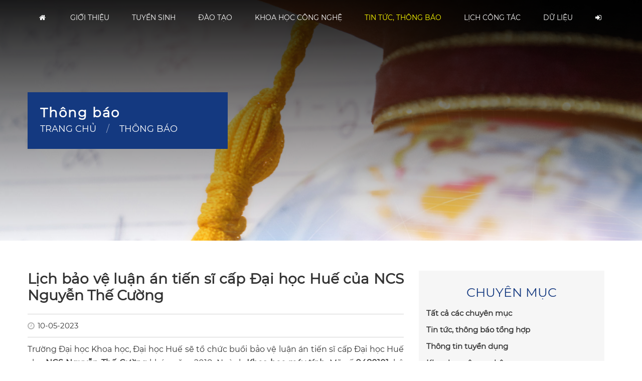

--- FILE ---
content_type: text/html; charset=UTF-8
request_url: https://husc.edu.vn/announcements.php?readmore=2489
body_size: 25352
content:
<!DOCTYPE html PUBLIC "-//W3C//DTD XHTML 1.0 Transitional//EN" "http://www.w3.org/TR/xhtml1/DTD/xhtml1-transitional.dtd">

<html xmlns="http://www.w3.org/1999/xhtml">
<head>
	<meta http-equiv="Content-Type" content="text/html; charset=utf-8" />
	<meta http-equiv="Content-Security-Policy" content="upgrade-insecure-requests" />

	<title>Trường Đại học Khoa học, ĐH Huế</title>
	<meta name="description" content="Trường Đại học Khoa học, ĐH Huế"></meta>
	<meta name="keywords" content=""></meta>
	<meta property="og:type" content="website" />
	<meta property="og:url" content="https://husc.edu.vn/" />
	<meta property="og:site_name" content="Trường Đại học Khoa học, ĐH Huế" />
	<meta property="og:title" content="Trường Đại học Khoa học, ĐH Huế" />
	<meta property="og:description" content="Trường Đại học Khoa học, ĐH Huế" />
	<meta property="og:image" content="https://husc.edu.vn/images/img_fb_share_og.jpg" />
	<meta name="robots" content="index,follow" />
	<meta name="alexa" content="100">
	<meta name="revisit" content="2 days">
	<meta name="revisit-after" content="2 days">
	<meta name="copyright" content="https://husc.edu.vn/" />
	<meta name="author" content="https://husc.edu.vn/" />
	<meta http-equiv="X-UA-Compatible" content="IE=edge">
	<meta name="viewport" content="width=device-width, initial-scale=1, maximum-scale=1">

<meta name="apple-mobile-web-app-title" content="Trường Đại học Khoa học, ĐH Huế">
<link rel="icon" type="image/png" href="/images/favicon-96x96.png" sizes="96x96" />
<link rel="icon" type="image/svg+xml" href="/images/favicon.svg" />
<link rel="shortcut icon" href="/images/favicon.ico" />
<link rel="apple-touch-icon" sizes="180x180" href="/images/apple-touch-icon.png" />
<link rel="manifest" href="/images/site.webmanifest" />

	<link rel="stylesheet" type="text/css" href="library/slick/slick/slick.css" />
	<link rel="stylesheet" type="text/css" href="library/font-awesome-4.7.0/css/font-awesome.min.css" />
	<link rel="stylesheet" type="text/css" href="library/fancybox-master/dist/jquery.fancybox.css" />
	<link rel="stylesheet" type="text/css" href="library/bootstrap-4.3.1/css/bootstrap.min.css" />
	<link rel="stylesheet" type="text/css" href="library/animate/animate.css" />
	<link rel="stylesheet" type="text/css" href="css/style.css?v=2" />
	<link rel="stylesheet" type="text/css" href="css/add.css?v=9" />
	<link rel="stylesheet" type="text/css" href="library/jqueryui/jquery-ui.css" />
	<script type="text/javascript" src="library/jQuery/jquery-3.4.1.min.js"></script>
	<script type="text/javascript" src="library/jqueryui/jquery-ui.js"></script>
	<script type="text/javascript" src="library/fancybox-master/dist/jquery.fancybox.js"></script>
	<script type="text/javascript" src="library/bootstrap-4.3.1/js/bootstrap.min.js"></script>
	<script type="text/javascript" src="library/slick/slick/slick.js"></script>
	<script type="text/javascript" src="library/wow/wow.min.js"></script>

</head>
<body>
	<div class="page">
		<!-- MENU -->
			<nav class="main_menu">
				<div class="menu_inner">
					<div class="container">
						<div class="container-wrapper">
							<ul class="menunav">
								<!-- <li class="home"><a href="index.html"><img src="images/logo.png" /></a></li> -->
								<li class=""><a href="index.php"><span class="fa fa-home"></span>&nbsp;</a>
									<ul class="level1">
										<li class=""><a href="en/"><img src="images_main//icon_en.png">&nbsp;English</a></li>
									</ul>
								</li>
								<li class=""><a href="#">Giới thiệu</a>
									<ul class="level1">
										<li class=""><a href="gioithieu.php?page_tag=gioithieu"><i class="fa fa-angle-right" aria-hidden="true"></i>Tổng quan</a></li>
										<!--
										<li class=""><a href="gioithieu.php?page_tag=danguy"><i class="fa fa-angle-right" aria-hidden="true"></i>Đảng ủy</a></li>
										<li class=""><a href="gioithieu.php?page_tag=hoidongtruong"><i class="fa fa-angle-right" aria-hidden="true"></i>Hội đồng Trường</a></li>
										<li class=""><a href="gioithieu.php?page_tag=bangiamhieu"><i class="fa fa-angle-right" aria-hidden="true"></i>Ban Giám hiệu</a></li>
										-->
										<li class=""><a href="cocautochuc.php"><i class="fa fa-angle-right" aria-hidden="true"></i>Cơ cấu tổ chức</a></li>
									</ul>
								</li>
								<li><a target="_blank" href="http://tuyensinh.husc.edu.vn/">Tuyển sinh</a></li>
								<li class=""><a href="#">Đào tạo</a>
									<ul class="level1">
										<li class=""><a href="nganhdaotao.dh.php"><i class="fa fa-angle-right" aria-hidden="true"></i>Đào tạo đại học</a></li>
										<!--
										<li class=""><a href="nganhdaotao.sdh.php"><i class="fa fa-angle-right" aria-hidden="true"></i>Đào tạo sau đại học</a></li>
										-->
										<li class=""><a target="_blank" href="saudaihoc/viewpage.php?page_tag=nganhdaotao"><i class="fa fa-angle-right" aria-hidden="true"></i>Đào tạo sau đại học</a></li>
										<li class=""><a href="khaothi/articles.php?cat_id=35"><i class="fa fa-angle-right" aria-hidden="true"></i>Công khai chất lượng GD</a></li>
										<!--
										<li class=""><a><i class="fa fa-angle-right" aria-hidden="true"></i>Menu</a>
											<ul class="level1">
												<li class=""><a><i class="fa fa-angle-right" aria-hidden="true"></i>Menu</a></li>
											</ul>
										</li>
										-->
									</ul>
								</li>
								<li class=""><a href="#">Khoa học công nghệ</a>
									<ul class="level1">
										<li class=""><a href="announcements.php?cat_id=2"><i class="fa fa-angle-right" aria-hidden="true"></i>Thông báo</a></li>
										<li class=""><a href="news.php?cat_id=2"><i class="fa fa-angle-right" aria-hidden="true"></i>Tin tức</a></li>
										<li class=""><a target="_blank" href="https://khcn.husc.edu.vn"><i class="fa fa-angle-right" aria-hidden="true"></i>Dữ liệu KHCN</a></li>
									</ul>
								</li>
								<li class="active"><a href="news.php">Tin tức, Thông báo</a>
									<ul class="level1">
										<li class=""><a href="news.php"><i class="fa fa-angle-right" aria-hidden="true"></i>Tin tức</a></li>
										<li class=""><a href="announcements.php"><i class="fa fa-angle-right" aria-hidden="true"></i>Thông báo</a></li>
										<li class=""><a href="tuyendung.php"><i class="fa fa-angle-right" aria-hidden="true"></i>Thông tin tuyển dụng</a></li>
									</ul>
								</li>
								<li class=""><a href="event_calendar.php">Lịch công tác</a></li>
								<li class=""><a href="#">Dữ liệu</a>
									<ul class="level1">
										<li class=""><a href="downloads.php"><i class="fa fa-angle-right" aria-hidden="true"></i>Tải file, văn bản, biểu mẫu</a></li>
										<li class=""><a href="nhandienthuonghieu"><i class="fa fa-angle-right" aria-hidden="true"></i>Nhận diện thương hiệu</a></li>
									</ul>
								</li>
								
																	<li class=""><a href="admin/login.php"><span class="fa fa-sign-in" title="Đăng nhập"></span>&nbsp;</a></li>
															</ul>
						</div>
					</div>
				</div>
			</nav>

			<div class="rd-mobilemenu">
				<ul class="rd-mobilemenu_ul">
					<ul class="menunav">
						<li class=""><a href="index.php">Trang chủ</a>
							<ul class="level1">
								<li class=""><a href="en/"><img src="images_main//icon_en.png">&nbsp;English</a></li>
							</ul>
						</li>
						<li class=""><a href="#">Giới thiệu</a>
							<ul class="level1">
								<li class=""><a href="gioithieu.php?page_tag=gioithieu"><i class="fa fa-angle-right" aria-hidden="true"></i>Tổng quan</a></li>
								<li class=""><a href="cocautochuc.php"><i class="fa fa-angle-right" aria-hidden="true"></i>Cơ cấu tổ chức</a></li>
							</ul>
						</li>
						<li class=""><a target="_blank" href="http://tuyensinh.husc.edu.vn/">Thông tin tuyển sinh</a></li>
						<li class=""><a href="#">Đào tạo</a>
							<ul class="level1">
								<li class=""><a href="nganhdaotao.dh.php"><i class="fa fa-angle-right" aria-hidden="true"></i>Đào tạo đại học</a></li>
								<li class=""><a href="saudaihoc/viewpage.php?page_tag=nganhdaotao"><i class="fa fa-angle-right" aria-hidden="true"></i>Đào tạo sau đại học</a></li>
							</ul>
						</li>
						<li class="active"><a href="news.php">Tin tức, Thông báo</a>
							<ul class="level1">
								<li class=""><a href="news.php"><i class="fa fa-angle-right" aria-hidden="true"></i>Tin tức</a></li>
								<li class=""><a href="announcements.php"><i class="fa fa-angle-right" aria-hidden="true"></i>Thông báo</a></li>
								<li class=""><a href="tuyendung.php"><i class="fa fa-angle-right" aria-hidden="true"></i>Thông tin tuyển dụng</a></li>
							</ul>
						</li>
						<li class=""><a href="event_calendar.php">Lịch công tác</a></li>
						<!--
						<li class=""><a href="downloads.php">Văn bản</a>
							<ul class="level1">
								<li class=""><a href="nhandienthuonghieu"><i class="fa fa-angle-right" aria-hidden="true"></i>Nhận diện thương hiệu</a></li>
							</ul>
						</li>
						-->
						<li class=""><a href="#">Dữ liệu</a>
							<ul class="level1">
								<li class=""><a href="downloads.php"><i class="fa fa-angle-right" aria-hidden="true"></i>Tải file, văn bản, biểu mẫu</a></li>
								<li class=""><a href="nhandienthuonghieu"><i class="fa fa-angle-right" aria-hidden="true"></i>Nhận diện thương hiệu</a></li>
								<li class=""><a href="detai"><i class="fa fa-angle-right" aria-hidden="true"></i>Danh mục đề tài hàng năm</a></li>
							</ul>
						</li>

													<li class=""><a href="admin/login.php"><span class="fa fa-sign-in"></span>&nbsp;Đăng nhập</a></li>
											</ul>
				</ul>
			</div>
			
			<div class="rd-mobilepanel">
				<div class="logo"><a href="#"><img src="images/logo.png" /></a></div>
				<button class="rd-mobilepanel_toggle"><span></span></button>
			</div>
					<!-- MAIN-CONTNENT -->
			<div id="main-body">
				<div id="news-category" class="section-news">
					<div class="heading">
						<div class="container">
							<div class="wrap">
							<h1>Thông báo</h1>								<div class="content">
									<span class="item"><a href="index.php" title="Trang chủ">Trang chủ</a></span>
									<span class="item_sep"> / </span>
									<span class="item"><a href="announcements.php" title="Thông báo">Thông báo</a></span>
								</div>
							</div>
						</div>
					</div>

					<div class="news-category">
						<div class="container">
							<div id="main-content" class="main">
								<div id="center">
									<div class="module">
																													<div class="module-header"><h1 class="module-title">Lịch bảo vệ luận án tiến sĩ cấp Đại học Huế của NCS Nguyễn Thế Cường</h1></div>
										<div class="social-date">
											<span class="published">
											10-05-2023											</span>
											<div class="fblike">
												<div class="fb-like" data-href="#" data-layout="button_count" data-action="like" data-size="small" data-show-faces="true" data-share="true"></div>
												<div class="fb-send" data-href="#"></div>
											</div>
										</div>
										<div class="module-content">
											<div class="item">
												<div class="content-detail">
													<div class="description"></div>
													<div class="content">
													<p>Trường Đại học Khoa học, Đại học Huế sẽ tổ chức buổi bảo vệ luận &aacute;n tiến sĩ cấp Đại học Huế cho&nbsp;<strong>NCS Nguyễn Thế Cường</strong>&nbsp;kh&oacute;a năm 2018, Ng&agrave;nh&nbsp;<strong>Khoa học m&aacute;y t&iacute;nh</strong>, M&atilde; số&nbsp;<strong>9480101,</strong>&nbsp;hệ đ&agrave;o tạo: Tập trung (3 năm)</p>
<p>- T&ecirc;n đề t&agrave;i luận &aacute;n: <strong>N&acirc;ng cao hiệu năng ph&acirc;n lớp dữ liệu tr&ecirc;n cơ sở cải tiến thuật to&aacute;n SVM</strong></p>
<p>- Thời gian:&nbsp;<strong>14h00 ng&agrave;y 30 th&aacute;ng 5 năm 2023</strong></p>
<p>- Địa điểm:&nbsp;<strong>Hội trường số 01 Điện Bi&ecirc;n Phủ</strong></p>
<p>Tr&acirc;n trọng th&ocirc;ng b&aacute;o v&agrave; k&iacute;nh mời qu&yacute; vị quan t&acirc;m đến dự.</p><div style='text-align: right;'>
<small><i class="fa fa-user-o" aria-hidden="true"></i> Người đăng: Hoàng Kỳ Sơn</small>
<br><small>Được đăng ở: <a href='saudaihoc/announcements.php?readmore=2489'>Phòng Đào tạo sau đại học</a></small>
</div>
													</div>
												</div>
											</div>
										</div>
									</div>
								</div>
								<div id="sidebar">
									<div class="sidebar__inner">
										<div class="sidebar">
											<!--
											<div class="block-search">
												<div class="inner">
													<form id="search" name="search" class="form-search" method="get" action="">
														<label class="form_label">
															<input type="text" id="keyword" name="keyword" class="form_input" placeholder="Tìm kiếm" value="">
															<button class="button form_submit"></button>
														</label>
													</form>
												</div>
											</div>
											-->
											
																						<div class="box-category">
												<div class="box-title">Chuyên mục</div>
												<ul>
													<li class=""><a href="announcements.php"><i class="fa fa-long-arrow-right"></i> Tất cả các chuyên mục</a></li>
																									<li class=""><a href="announcements.php?cat_id=1"><i class="fa fa-long-arrow-right"></i> Tin tức, thông báo tổng hợp</a></li>
																									<li class=""><a href="announcements.php?cat_id=14"><i class="fa fa-long-arrow-right"></i> Thông tin tuyển dụng</a></li>
																									<li class=""><a href="announcements.php?cat_id=2"><i class="fa fa-long-arrow-right"></i> Khoa học công nghệ</a></li>
																									<li class=""><a href="announcements.php?cat_id=3"><i class="fa fa-long-arrow-right"></i> Hợp tác quốc tế</a></li>
																									<li class=""><a href="announcements.php?cat_id=4"><i class="fa fa-long-arrow-right"></i> Đào tạo Đại học &amp; Công tác Sinh viên</a></li>
																									<li class="active"><a href="announcements.php?cat_id=5"><i class="fa fa-long-arrow-right"></i> Đào tạo Sau đại học</a></li>
																									<li class=""><a href="announcements.php?cat_id=8"><i class="fa fa-long-arrow-right"></i> Đảng ủy</a></li>
																									<li class=""><a href="announcements.php?cat_id=7"><i class="fa fa-long-arrow-right"></i> Công đoàn</a></li>
																									<li class=""><a href="announcements.php?cat_id=12"><i class="fa fa-long-arrow-right"></i> Kiểm định chất lượng giáo dục</a></li>
																									<li class=""><a href="announcements.php?cat_id=10"><i class="fa fa-long-arrow-right"></i> Hội Cựu chiến binh</a></li>
																									<li class=""><a href="announcements.php?cat_id=11"><i class="fa fa-long-arrow-right"></i> Đoàn Thanh niên, Hội Sinh viên</a></li>
																									<li class=""><a href="announcements.php?cat_id=6"><i class="fa fa-long-arrow-right"></i> Đào tạo khối chuyên PTTH</a></li>
																								</ul>
											</div>
										</div>
									</div>
								</div>
							</div>
						</div>
					</div>

								<div class="section box box-admission">
					<div class="box-body">
						<div class="slider">
							<div class="slideshow-container">
								
								<div class="item" style="background-image: url('images/img_admission.jpg');">
									<div class="container">
										<div class="container-wrapper">
											<h2 class="title">Thông tin tuyển sinh</h2>
											<div class="description">Tìm hiểu thông tin tuyển sinh và nộp hồ sơ</div>
											<div class="row-button">
												<a target="_blank" class="button" href="http://tuyensinh.husc.edu.vn">Xem ngay</a>
											</div>
										</div>
								  </div>
								</div>
								<div class="item" style="background-image: url('images/cdae.jpg');">
									<div class="container">
										<div class="container-wrapper">
											<h2 class="title">Chương trình ERASMUS+</h2>
											<div class="description">Phát triển chương trình đào tạo Thạc sĩ Sinh thái nông nghiệp</div>
											<div class="row-button">
												<a target="_blank" class="button" href="https://hueuni.edu.vn/portal/vi/index.php/Category/cdae-vi.html">Xem thông tin</a>
											</div>
										</div>
								  </div>
								</div>
								<!--
								<div class="item" style="background-image: url('images/banner_department.jpg');">
									<a href="#" class="block"></a>
								</div>
								-->
							</div>
						</div>
					</div>
					<script type="text/javascript">
						$(document).ready(function(){
							$('.slideshow-container').slick({
								dots: true,
								infinite: true,
								arrows: false,
								speed: 500,
								fade: true,
								autoplay: true,
								cssEase: 'linear'
							});
						});
					</script>
				</div>
								<!--
				<div class="section box box-partner wow zoomIn">
				-->
				<div class="section box box-partner">
					<div class="container">
						<div class="container-wrapper">
							<div class="box-body">
								<div class="partner-slide">
																	<div class="item"><div class="image"><a href="http://www.huecssh.org.vn/" target="_blank" title="Trung tâm KHXH&amp;NV"><img src="images/weblinks/20190508093820_ttkhxhnv.jpg"></a></div></div>
																		<div class="item"><div class="image"><a href="http://lib.husc.edu.vn/" target="_blank" title="Trung tâm TT-TV"><img src="images/weblinks/20190508093853_banertv3.jpg"></a></div></div>
																		<div class="item"><div class="image"><a href="http://www.khoamoitruonghue.edu.vn/" target="_blank" title="Khoa Môi trường"><img src="images/weblinks/20190508093927_link_khoamt.gif"></a></div></div>
																		<div class="item"><div class="image"><a href="http://fet-hue.edu.vn/" target="_blank" title="Khoa ĐT-VT"><img src="images/weblinks/20190508094024_dtvt_husc_animated.gif"></a></div></div>
																		<div class="item"><div class="image"><a href="http://sociologyhue.edu.vn/landing-page/gioithieu/" target="_blank" title="Khoa XHH"><img src="images/weblinks/20190508094050_sociology_faculty_-_husc_-_banner.png"></a></div></div>
																		<div class="item"><div class="image"><a href="http://sites.google.com/site/gishusc" target="_blank" title="GISHUSC"><img src="images/weblinks/20190508094118_gishusc_2010_ver_21.gif"></a></div></div>
																		<div class="item"><div class="image"><a href="http://nano.husc.edu.vn/" target="_blank" title="Nano"><img src="images/weblinks/20190508094143_nano.jpg"></a></div></div>
																		<div class="item"><div class="image"><a href="http://esuhai.com/" target="_blank" title="Esuhai"><img src="images/weblinks/20190508094217_esuhai_logo_2.png"></a></div></div>
																		<div class="item"><div class="image"><a href="http://huecity.vn/?gd=10" target="_blank" title="CITC"><img src="images/weblinks/20190508094321_banner_citc.png"></a></div></div>
																		<div class="item"><div class="image"><a href="123.123.ccc" target="_blank" title="123"><img src="images/weblinks/"></a></div></div>
																		<div class="item"><div class="image"><a href="https://www.gov.vn" target="_blank" title="123"><img src="images/weblinks/"></a></div></div>
																		<div class="item"><div class="image"><a href="#123123" target="_blank" title="2131"><img src="images/weblinks/"></a></div></div>
																		<div class="item"><div class="image"><a href="http://www.hueuni.edu.vn/" target="_blank" title="ĐH Huế"><img src="images/weblinks/20190508093700_logodhh.gif"></a></div></div>
																		<div class="item"><div class="image"><a href="http://csdlkhoahoc.hueuni.edu.vn/" target="_blank" title="CSDL KHCN"><img src="images/weblinks/20190508094300_csdlkhcn.jpg"></a></div></div>
																		<div class="item"><div class="image"><a href="http://thuhocphi.husc.edu.vn/" target="_blank" title="Thanh toán HP trực tuyến"><img src="images/weblinks/20190508093632_thanhtoan_tructuyen.jpg"></a></div></div>
																		<div class="item"><div class="image"><a href="http://cei.hueuni.edu.vn/" target="_blank" title="Trung tâm KNĐMST"><img src="images/weblinks/20200102023728_trungtam_doimoisangtao.jpg"></a></div></div>
									
								</div>
							</div>
						</div>
					</div>

					<script>
						$('.partner-slide').slick({
						  dots: false,
						  infinite: true,
						  speed: 300,
						  slidesToShow: 1,
						  centerMode: true,
						  variableWidth: true,
						  arrows: true,
						  autoplay: true
						});
					</script>
				</div>

				</div>
			</div>

		<!-- FOOTER -->
			<footer id="footer">
				<div class="company">
					<div class="container">
						<div class="container-inner">
							<div class="info">
								<div class="wrap">
									<h3>Trường Đại học Khoa học, ĐH Huế</h3>
									<p><i class="fa fa-map-marker"></i> 77 Nguyễn Huệ, phường Thuận Hoá, thành phố Huế</p>
									<p><i class="fa fa-phone"></i> <a href="tel:(0234) 3823290">(0234) 3823290</a></p>
									<p><i class="fa fa-envelope-o"></i> <a href="mailto:husc@husc.edu.vn">husc@husc.edu.vn</a></p>
									<p><i class="fa fa-facebook"></i> <a href="https://www.facebook.com/husc.edu.vn" target="_blank">facebook.com/husc.edu.vn</a></p>
								</div>
								<div class="fan_page">
									<div class="fb-page" data-href="https://www.facebook.com/husc.edu.vn" data-height="250px" data-small-header="true" data-adapt-container-width="true" data-hide-cover="false" data-show-facepile="true"><blockquote cite="https://www.facebook.com/husc.edu.vn" class="fb-xfbml-parse-ignore"><a href="https://www.facebook.com/husc.edu.vn"></a></blockquote></div>
								</div>
							</div>
							<div class="navigation">
								<h3>Thông tin về Trường</h3>
								<ul class="ul">
									<li class=""><a href="viewpage.php?page_tag=gioithieu"><i class="fa fa-caret-right" aria-hidden="true"></i>Tổng quan</a></li>
									<!--
									<li class=""><a href="viewpage.php?page_tag=thongdiep"><i class="fa fa-caret-right" aria-hidden="true"></i>Thông điệp từ Hiệu trưởng</a></li>
									-->
									<li class=""><a href="cocautochuc.php"><i class="fa fa-caret-right" aria-hidden="true"></i>Cơ cấu tổ chức</a></li>
									<li class=""><a href="announcements.php?readmore=163"><i class="fa fa-caret-right" aria-hidden="true"></i>Đường dây nóng</a></li>
									<li class=""><a target="_blank" href="khaothi/articles.php?cat_id=35"><i class="fa fa-caret-right" aria-hidden="true"></i>Công khai chất lượng GD</a></li>
									<!-- <li class=""><a href="contact.php"><i class="fa fa-caret-right" aria-hidden="true"></i>Liên hệ</a></li> -->
								</ul>
							</div>
							<div class="navigation">
								<h3>Liên kết</h3>
								<ul class="ul">
									<li class=""><a target="_blank" href="http://tuyensinh.husc.edu.vn"><i class="fa fa-caret-right" aria-hidden="true"></i>Thông tin tuyển sinh</a></li>
									<li class=""><a target="_blank" href="http://ums.husc.edu.vn/"><i class="fa fa-caret-right" aria-hidden="true"></i>Trang thông tin đào tạo tín chỉ</a></li>
									<li class=""><a target="_blank" href="http://thuhocphi.husc.edu.vn/"><i class="fa fa-caret-right" aria-hidden="true"></i>Thanh toán học phí trực tuyến</a></li>
									<!--
									<li class=""><a href="news.php"><i class="fa fa-caret-right" aria-hidden="true"></i>Tin tức</a></li>
									<li class=""><a href="event_calendar.php"><i class="fa fa-caret-right" aria-hidden="true"></i>Lịch công tác</a></li>
									<li class=""><a href="downloads.php"><i class="fa fa-caret-right" aria-hidden="true"></i>Văn bản</a></li>
									-->
								</ul>
							</div>
						</div>
					</div>
			  </div>
				<div class="footer">
					<div class="container">
						<div class="container-inner">
							<hr>
							<div class="copyright">
								<p>Copyright @ HUSC</p>
							</div>
						</div>
					</div>
				</div>
			</footer>
		
		<div class="box_action active"><span class="gotop"></span></div>
	</div>

	<script type="text/javascript" src="js/main.js"></script>
<!--
	<div id="fb-root"></div>
	<script>(function(d, s, id) {
		var js, fjs = d.getElementsByTagName(s)[0];
		if (d.getElementById(id)) return;
		js = d.createElement(s); js.id = id;
		js.src = "//connect.facebook.net/vi_VN/sdk.js#xfbml=1&version=v2.7";
		fjs.parentNode.insertBefore(js, fjs);
	}(document, 'script', 'facebook-jssdk'));</script>
-->
</body>
</html>


--- FILE ---
content_type: text/css
request_url: https://husc.edu.vn/css/style.css?v=2
body_size: 100405
content:
@font-face {
  font-family: 'icomoon';
  src: url("../fonts/iconsetdhkh.eot?l3pxot");
  src: url("../fonts/iconsetdhkh.eot?l3pxot#iefix") format("embedded-opentype"), url("../fonts/iconsetdhkh.ttf?l3pxot") format("truetype"), url("../fonts/iconsetdhkh.woff?l3pxot") format("woff"), url("../fonts/iconsetdhkh.svg?l3pxot#iconsetdhkh") format("svg");
  font-weight: normal;
  font-style: normal;
  font-display: block;
}
@font-face {
  font-family: 'numberals';
  src: url("../fonts/numberals.ttf");
  font-display: block;
}
@font-face {
  font-family: 'montserrat';
  src: url("../fonts/Montserrat-Regular.ttf");
  font-weight: normal;
  font-style: normal;
  font-display: block;
}
html, body, div, span, applet, object, iframe, h1, h2, h3, h4, h5, h6, p, blockquote, pre, a, abbr, acronym, address, big, cite, code, del, dfn, em, font, img, ins, kbd, q, s, samp, small, strike, strong, sub, sup, tt, var, b, u, i, center, dl, dt, dd, ol, ul, li, fieldset, form, label, legend, caption, article, aside, canvas, details, embed, figure, figcaption, footer, header, hgroup, menu, nav, output, ruby, section, summary, time, mark, audio, video {
  margin: 0;
  padding: 0;
  border: 0;
  outline: 0;
  vertical-align: baseline;
  text-align: justify;
}

html {
  -webkit-text-size-adjust: none;
}

*, *:before, *:after {
  box-sizing: border-box;
  -webkit-box-sizing: border-box;
  -moz-box-sizing: border-box;
  -o-box-sizing: border-box;
}

p {
  text-align: justify;
}

img {
  max-width: 100%;
  height: auto;
  width: auto;
  /* ie8 */
}

a, a:link, a:visited {
  color: #2c343b;
  text-decoration: none;
}
a:hover, a:link:hover, a:visited:hover {
  color: #D92727;
  text-decoration: none;
}

canvas {
  cursor: pointer;
}

ul, ol {
  list-style: none;
  padding: 0;
  margin: 0;
}

strong {
  font-weight: 600;
}

article, aside, details, figcaption, figure, footer, header, hgroup, menu, nav, section {
  display: block;
}

blockquote, q {
  quotes: none;
}
blockquote:before, blockquote:after, q:before, q:after {
  content: '';
  content: none;
}

table {
  border-collapse: collapse;
  border-spacing: 0;
}

input {
  outline: none;
  border: none;
  border-radius: 0;
  vertical-align: baseline;
  background-color: transparent;
  box-shadow: none;
}

hr {
  width: 100%;
  margin: 10px auto;
  background-color: #d2d2d2;
}

sup {
  line-height: 0;
  font-size: 8pt;
}

dl, dd, dt {
  font-weight: normal;
  line-height: 1.5;
}

h1, h2, h3, h4, h5 {
  margin: 0;
  padding: 0;
  font-weight: normal;
}

h1 {
  font-size: 20px;
}

h2 {
  font-size: 18px;
}

h3 {
  font-size: 16px;
}

h4 {
  font-size: 15px;
}

h5 {
  font-size: 14px;
}

/*------------------------------------------------
** General
**------------------------------------------------*/
body {
  height: 100%;
  margin: 0;
  padding: 0;
  -webkit-text-size-adjust: none;
  background: #FFF;
  position: relative;
  color: #333333;
  font-family: montserrat, sans-serif;
  font-style: normal;
  font-weight: 400;
  font-size: 15px;
  line-height: 1.7;
}

.page {
  width: 100%;
  position: relative;
  transition: all 0.3s ease;
  overflow: hidden;
}

.container {
  width: 100%;
  max-width: 1190px;
  height: 100%;
  margin: 0 auto;
  padding: 0 10px;
  position: relative;
}

.no-data {
  text-align: center;
  padding: 10px 0;
}

.clear {
  clear: both;
}

.hide {
  display: none !important;
}

.highlight {
  font-weight: 600;
  color: #0202ff;
}

.text-center {
  text-align: center;
}

.text-left {
  text-align: left;
}

.text-right {
  text-align: right;
}

button, .button, a.button {
  display: block;
  width: fit-content;
  padding: 17px 25px;
  background-color: #143980;
  text-decoration: none;
  color: #FFF;
  line-height: 1;
  cursor: pointer;
  text-align: center;
  overflow: hidden;
  white-space: nowrap;
  text-overflow: ellipsis;
  box-shadow: none;
  transition: .3s;
  text-transform: uppercase;
  font-size: 0.875em;
  letter-spacing: 0.06px;
  border-radius: 3px;
  font-weight: 400;
  margin: auto;
}
button:hover, .button:hover, a.button:hover {
  color: #fff;
  border-color: #0202ff;
  background-color: #0202ff;
}

.module {
  border: 0;
  margin: 0 auto;
  position: relative;
}

.module-header {
  padding: 0;
  margin-bottom: 20px;
}
.module-header .module-title {
  font-size: 28px;
  font-weight: 700;
}

.module-content {
  padding: 0;
  position: relative;
}

.bg-page {
  background-color: #f7fafd;
}

.bg-gray {
  background-color: #f5f5f5;
}

.section {
  padding: 80px 0;
}

.box {
  position: relative;
}

.box-header {
  margin: 0 0 20px;
  padding: 0;
  text-align: center;
}

.box-title {
  position: relative;
  padding: 10px 0;
  width: fit-content;
  margin: auto;
  font-size: 25px;
  color: #143980;
  font-weight: 400;
  line-height: 1.5;
  text-transform: uppercase;
  display: flex;
  flex-direction: column;
  align-items: center;
}
.box-title span {
  font-weight: 400;
  color: #333333;
}
.box-title:after {
  content: '';
  width: 50%;
  height: 2px;
  margin-top: 10px;
  background: #143980;
}
.box-title.text-left {
  margin-left: 0;
  align-items: flex-start;
}
.box-title.text-right {
  margin-right: 0;
  align-items: flex-end;
}
.box-title.no-line:after {
  display: none;
}

.box-description {
  text-align: center;
  font-size: 16px;
}

.heading {
  background-color: #f5f5f5;
  background-image: url(../images/img_heading.jpg);
  background-repeat: no-repeat;
  background-size: cover;
  background-position: center;
  height: 480px;
  position: relative;
  overflow: hidden;
}
.heading .container {
  display: flex;
  flex-direction: column;
  justify-content: center;
}
.heading .container .wrap {
  width: fit-content;
  color: #FFF;
  position: relative;
  z-index: 9;
  padding: 25px 100px 25px 25px;
  background: #143980;
}
.heading .container .wrap h1 {
  font-size: 26px;
  font-weight: 700;
  line-height: 1.3;
  letter-spacing: 2px;
  z-index: 1;
  text-align: left;
  display: flex;
  flex-direction: column;
  align-items: flex-start;
  /*&:after {
  	content: '';
  	width: 100px;
  	height: 2px;
  	margin-top: 10px;
  	background: #FFF;
  }*/
}
.heading .container .wrap .content {
  position: relative;
  margin: 0;
  text-align: left;
  z-index: 2;
  text-transform: uppercase;
  font-size: 18px;
}
.heading .container .wrap .content a {
  color: #FFF;
}
.heading .container .wrap .content a:hover {
  text-decoration: underline;
}
.heading .container .wrap .content span {
  line-height: 1.5;
}
.heading .container .wrap .content span.item_sep {
  opacity: 0.5;
  margin: 0 15px;
}
.heading:before {
  position: absolute;
  content: '';
  top: 0;
  left: 0;
  width: 100%;
  height: 100%;
  background: linear-gradient(to bottom, rgba(0, 0, 0, 0.9), transparent);
}

.breadcrumbs {
  position: relative;
  margin: 0;
  padding: 15px 0 15px;
  text-align: left;
  z-index: 2;
  text-transform: uppercase;
  background: #cecece;
}
.breadcrumbs a:hover {
  color: #D92727;
}
.breadcrumbs span {
  line-height: 1.5;
}
.breadcrumbs span.item_sep {
  opacity: 0.5;
  margin: 0 15px;
}

.readmore {
  text-align: center;
  padding: 10px 0 0; /*20px*/
}
.readmore span {
  position: relative;
  vertical-align: middle;
  z-index: 1000;
  text-transform: uppercase;
  font-weight: 400;
  padding: 9px 22px;
  display: inline-block;
  border: 1px solid #111111;
}
.readmore a {
  position: relative;
  vertical-align: middle;
  z-index: 1000;
  background: #0202ff;
  color: #fff !important;
  text-shadow: 0 0 2px rgba(0, 0, 0, 0.36);
  text-decoration: none;
  text-transform: uppercase;
  font-weight: 400;
  padding: 10px 24px;
  display: inline-block;
  -webkit-transform: translateZ(0);
  transform: translateZ(0);
  box-shadow: 0 0 1px rgba(0, 0, 0, 0);
  -webkit-backface-visibility: hidden;
  backface-visibility: hidden;
  -moz-osx-font-smoothing: grayscale;
  position: relative;
  -webkit-transition-property: color;
  transition-property: color;
  -webkit-transition-duration: .3s;
  transition-duration: .3s;
}
.readmore a:before {
  content: "";
  position: absolute;
  z-index: -1;
  top: 0;
  left: 0;
  right: 0;
  bottom: 0;
  background: #3a3a3a;
  background: #D92727;
  -webkit-transform: scaleX(0);
  transform: scaleX(0);
  -webkit-transform-origin: 0 50%;
  transform-origin: 0 50%;
  -webkit-transition-property: transform;
  transition-property: transform;
  -webkit-transition-duration: .3s;
  transition-duration: .3s;
  -webkit-transition-timing-function: ease-out;
  transition-timing-function: ease-out;
}
.readmore a:hover {
  color: #fff !important;
}
.readmore a:hover:before {
  -webkit-transform: scaleX(1);
  transform: scaleX(1);
}

.more {
  position: relative;
}
.more .loading {
  display: none;
  position: absolute;
  width: 100%;
  height: 100%;
  z-index: 99999;
  text-align: center;
}
.more .readmore {
  text-align: center;
  padding: 15px 0; /*30px*/
}

#loading {
  display: none;
  background: rgba(0, 0, 0, 0.5);
  position: absolute;
  top: 0;
  left: 0;
  width: 100%;
  height: 100%;
  text-align: center;
  z-index: 9;
}
#loading img {
  position: relative;
  margin: 0 auto;
  top: 50%;
  transform: translateY(-50%);
}

.notice {
  display: none;
  position: absolute;
  left: 0;
  bottom: 0;
  width: calc(100%);
  padding: 15px 15px 15px 20px;
  margin: 0;
  text-shadow: initial;
  text-align: left;
  border: 1px solid #dcdcdc;
  color: #333333;
}
.notice.success {
  border-left: 3px solid #7AD03A;
  background: #F8FDF5;
}
.notice.info {
  border-left: 3px solid #02A0D2;
  background: #F2FAFD;
}
.notice.error {
  border-left: 3px solid #BF0000;
  background: #FDF5F5;
}
.notice.warning {
  border-left: 3px solid #ff5722;
  background: #fff2ed;
}

.fblike {
  text-align: left;
  padding: 10px 0;
}

.social-date {
  margin-bottom: 10px;
  padding: 10px 0;
  display: flex;
  flex-direction: row;
  align-items: center;
  border: 1px solid #d2d2d2;
  border-width: 1px 0;
}
.social-date .fblike {
  border: 0;
  padding: 0;
}
.social-date span.published {
  position: relative;
  margin-right: 15px;
  padding-left: 20px;
}
.social-date span.published:before {
  position: absolute;
  content: '\f017';
  font-family: "FontAwesome";
  font-size: 16px;
  left: 0;
  top: 0;
  color: #5BC8A5;
  -moz-transition: 0.3s;
  -o-transition: 0.3s;
  -webkit-transition: 0.3s;
  transition: 0.3s;
  color: #B4B4B4;
}

/*------------------------------------------------
** Slick
**------------------------------------------------*/
.slick-slider {
  margin: 0;
}
.slick-slider > button {
  width: 50px !important;
  height: 50px !important;
  margin: 0;
  background-color: rgba(250, 250, 250, 0.5);
  border-radius: 50%;
}
.slick-slider > button:before {
  font-family: "FontAwesome" !important;
  display: inline-block !important;
  font-size: 16px !important;
  line-height: 1.1 !important;
  color: #D92727;
}
.slick-slider > button.slick-prev:before {
  content: "\f053";
}
.slick-slider > button.slick-next:before {
  content: "\f054";
}
.slick-slider > button:hover, .slick-slider > button:focus {
  background-color: rgba(250, 250, 250, 0.5);
}
.slick-slider .slick-prev, .slick-slider .slick-next {
  width: 40px;
  height: 40px;
}
.slick-slider .slick-prev:before, .slick-slider .slick-next:before {
  font-size: 40px;
}
.slick-slider .slick-prev {
  left: 5px;
}
.slick-slider .slick-next {
  right: 5px;
}
.slick-slider .slick-dots {
  position: absolute;
  width: 100%;
  text-align: center;
  bottom: 10px;
}
.slick-slider .slick-dots button:before {
  font-size: 16px;
  width: 16px;
  height: 16px;
}

.slide-for {
  background: #dedede;
  overflow: hidden;
  margin: 0 !important;
}
.slide-for p, .slide-for div, .slide-for img {
  margin: 0 !important;
}
.slide-for .slick-list {
  position: relative;
  display: block;
  overflow: hidden;
  margin: 0;
  padding: 0;
  width: 100%;
  height: 100%;
}
.slide-for .slick-list .slick-track {
  width: 100%;
  height: 100%;
}
.slide-for .slick-list .slick-track .slick-slide {
  position: relative;
  width: 100%;
  height: 100%;
}
.slide-for .slick-list .slick-track .slick-slide a {
  display: block;
  width: 100%;
  height: 100%;
  background-repeat: no-repeat !important;
  background-size: cover !important;
  background-position: 50% 50% !important;
}
.slide-for .slick-list .slick-track .slick-slide a img {
  visibility: hidden;
}
.slide-for button {
  top: calc(100% - 50px);
  width: 50px !important;
  height: 50px !important;
  margin: 0;
  background-color: #0202ff;
}
.slide-for button:before {
  font-family: "FontAwesome" !important;
  display: inline-block !important;
  font-size: 16px !important;
  line-height: 1.1 !important;
}
.slide-for button:hover, .slide-for button:focus {
  /*background-color: #f1a700;*/
  background-color: #D92727;
}
.slide-for button.slick-next {
  right: 0;
}
.slide-for button.slick-next:before {
  content: "\f054";
}
.slide-for button.slick-prev {
  left: calc(100% - 100px);
}
.slide-for button.slick-prev:before {
  content: "\f053";
}

.slide-nav {
  height: 150px;
  overflow: hidden;
  margin: 0 !important;
}
.slide-nav p, .slide-nav div, .slide-nav img {
  margin: 0 !important;
}
.slide-nav .slick-list {
  position: relative;
  display: block;
  overflow: hidden;
  margin: 0;
  padding: 0;
  width: 100%;
  height: 100%;
}
.slide-nav .slick-list .slick-track {
  width: 100%;
  height: 100%;
}
.slide-nav .slick-list .slick-track .slick-slide {
  position: relative;
  height: 100%;
  cursor: pointer;
  padding: 5px;
  opacity: .6;
  transition: 250ms;
}
.slide-nav .slick-list .slick-track .slick-slide.slick-center, .slide-nav .slick-list .slick-track .slick-slide:hover {
  opacity: 1;
}
.slide-nav .slick-list .slick-track .slick-slide span {
  display: block;
  width: 100%;
  height: 100%;
  background-repeat: no-repeat !important;
  background-size: cover !important;
  background-position: 50% 50% !important;
}
.slide-nav .slick-list .slick-track .slick-slide span img {
  visibility: hidden;
}
.slide-nav button {
  top: 5px;
  width: 50px !important;
  height: calc(100% - 5px) !important;
  margin: 0;
  background-color: rgba(255, 255, 255, 0.6);
}
.slide-nav button:before {
  font-family: "FontAwesome" !important;
  color: #717171;
  display: inline-block !important;
  font-size: 16px !important;
  line-height: 1.1 !important;
}
.slide-nav button:hover {
  background-color: rgba(255, 255, 255, 0.9);
}
.slide-nav button:hover:before {
  color: #000;
}
.slide-nav button.slick-next {
  right: 0;
}
.slide-nav button.slick-next:before {
  content: "\f054";
}
.slide-nav button.slick-prev {
  left: 0;
}
.slide-nav button.slick-prev:before {
  content: "\f053";
}

.responsive .item .inner {
  padding: 0 5px;
}
.responsive .item .inner a.image {
  padding-top: calc(100% * 3/4);
}

/*------------------------------------------------
** HEADER
**------------------------------------------------*/
.block-search {
  width: 75px;
  padding-left: 20px;
}
.block-search .inner {
  display: flex;
  justify-content: space-between;
  align-items: center;
  height: 100%;
}
.block-search .inner a.search {
  display: none;
}
.block-search .inner .form-search {
  padding: 15px 0;
  width: 100%;
  height: 100%;
}
.block-search .inner .form-search .form_label {
  width: 100%;
  height: 100%;
  border-radius: 20px;
  padding: 2px 5px 2px 15px;
  position: relative;
  display: flex;
  flex-direction: row;
  -moz-transition: all 0.3s ease;
  -o-transition: all 0.3s ease;
  -webkit-transition: all 0.3s ease;
  transition: all 0.3s ease;
}
.block-search .inner .form-search .form_label .form_input {
  display: block;
  width: calc(100% - 40px);
  font-size: 15px;
  line-height: 16px;
  height: 100%;
  border: 0;
  padding: 0;
  margin: 0;
  font-weight: normal;
  background: transparent;
}
.block-search .inner .form-search .form_label .form_submit {
  position: relative;
  height: 100%;
  color: #fff;
  width: 40px;
  text-align: center;
  font-size: 15px;
  font-weight: 300;
  padding: 0;
  cursor: pointer;
  border: 0;
  background: transparent;
  display: flex;
  align-items: center;
  justify-content: center;
}
.block-search .inner .form-search .form_label .form_submit:after {
  content: "\e90e";
  font: 300 22px/22px "icomoon";
  color: #FFF;
}
.block-search .inner .form-search.active {
  display: flex;
}
.block-search .inner .form-search.active .form_label {
  -moz-transition: all 0.3s ease;
  -o-transition: all 0.3s ease;
  -webkit-transition: all 0.3s ease;
  transition: all 0.3s ease;
}
.block-search .inner .form-search.active .form_label .form_input {
  padding: 0 20px;
}

.main_menu ul.menunav {
  padding: 0;
  position: relative;
  text-align: center;
  display: flex;
  height: 70px !important;
}
.main_menu ul.menunav li {
  margin: 0 auto;
  padding: 0;
  position: relative;
  height: 100%;
}
.main_menu ul.menunav li a {
  display: block;
  width: 100%;
  height: 100%;
  padding: 0 7px;
  line-height: 70px;
  text-align: center;
  /*font-family: $font_montserrat;*/
  font-size: 14px;
  /*font-weight: 600;*/
  text-transform: uppercase;
  color: #FFF;
  white-space: nowrap;
}
.main_menu ul.menunav li.active a {
  color: #FFFF00;
}
.main_menu ul.menunav li:hover a {
  background-color: #D92727;
  color: #FFF;
}
.main_menu ul.menunav li.home a {
  width: 88px;
  padding-top: 5px;
  padding-bottom: 5px;
}
.main_menu ul.menunav li.home a img {
  width: 100%;
}
.main_menu ul.menunav li.home:hover a {
  background-color: transparent;
}
.main_menu ul.menunav li ul.level1 {
  position: absolute;
  min-width: 200px;
  visibility: hidden;
  opacity: 0;
  transform: translateY(50px);
  background: #FFF;
  padding: 5px 0;
  z-index: 9;
  margin-top: 0;
  /*margin-bottom: 10px;*/
  box-shadow: 0px 0px 15px -5px;
}
.main_menu ul.menunav li ul.level1:before {
  content: '';
  position: absolute;
  left: 10px;
  top: -15px;
  width: 0;
  height: 0;
  border-left: 10px solid transparent;
  border-right: 10px solid transparent;
  border-bottom: 15px solid #FFF;
}
.main_menu ul.menunav li ul.level1 li {
  width: 100%;
}
.main_menu ul.menunav li ul.level1 li a {
  line-height: 30px;
  text-align: left;
  /*font-family: $font_opensans;*/
  font-weight: 400;
  font-size: 15px;
  text-transform: initial;
  background-color: #FFF;
  color: #333333;
}
.main_menu ul.menunav li ul.level1 li a .fa {
  margin-right: 8px;
}
.main_menu ul.menunav li:hover ul.level1 {
  visibility: visible !important;
  opacity: 1 !important;
  transition: 0.3s all ease !important;
  transform: translateY(0px) !important;
  /*left: 0;*/
}
.main_menu ul.menunav li:hover ul.level1 li a {
  /*
  padding: 0 20px;
  line-height: 35px;
  */
  text-align: left;
  white-space: nowrap;
}
.main_menu ul.menunav li:hover ul.level1 li a .fa {
  margin-right: 8px;
  color: #333333;
}
.main_menu ul.menunav li:hover ul.level1 li.active a:hover, .main_menu ul.menunav li:hover ul.level1 li:hover a:hover {
  color: #D92727;
}
.main_menu ul.menunav li:hover ul.level1 li.active a:hover .fa, .main_menu ul.menunav li:hover ul.level1 li:hover a:hover .fa {
  margin-right: 8px;
  color: #D92727;
}
.main_menu ul.menunav li ul.submenu_inner {
  display: flex;
}
.main_menu ul.menunav li ul.submenu_inner li.submenu {
  display: block;
  padding: 0;
  text-align: left;
  border-right: 1px solid #e6e6e6;
}
.main_menu ul.menunav li ul.submenu_inner li.submenu a.title {
  font-size: 18px;
}
.main_menu ul.menunav li ul.submenu_inner li.submenu .mm-image {
  display: block;
  color: #0202ff;
  font-weight: bold;
  padding: 15px 18px 6px;
}
.main_menu ul.menunav li ul.submenu_inner li.submenu:hover {
  background: none;
}
.main_menu ul.menunav li ul.submenu_inner li.submenu:last-child {
  border-right: 0;
}
.main_menu ul.menunav li ul.submenu_inner li ul.submenu_level1 {
  display: block;
  position: relative;
}
.main_menu ul.menunav li ul.submenu_inner li ul.submenu_level1 li {
  display: block;
}
.main_menu ul.menunav li ul.submenu_inner li ul.submenu_level1 li a {
  /*line-height: 25px; */
}
.main_menu ul.menunav li ul.submenu_inner li ul.submenu_level1 li:hover {
  background: none;
}
.main_menu.stick ul.menunav {
  border: 0;
  border-radius: 0;
  box-shadow: initial;
  height: 70px !important;
  line-height: 70px !important;
}
.main_menu.stick ul.menunav > li a {
  /*line-height: 60px;*/
  -webkit-transition: all 0.3s ease;
  -moz-transition: all 0.3s ease;
  -o-transition: all 0.3s ease;
  transition: all 0.3s ease;
}
.main_menu.stick ul.menunav > li.active a, .main_menu.stick ul.menunav > li:hover a {
  background-color: #D92727;
  color: #FFF;
}
.main_menu.stick ul.menunav > li.active ul.level1 li a, .main_menu.stick ul.menunav > li:hover ul.level1 li a {
  background-color: #FFF;
  color: #333333;
}
.main_menu.stick ul.menunav > li.home a {
  width: 64px;
}

@media only screen and (max-width: 1200px) {
  .main_menu ul.menunav li a {
    padding: 0 7px;
  }
}
@media only screen and (max-width: 900px) {
  .main_menu ul.menunav li a {
    padding: 0 10px;
    font-size: 14px;
  }
}
nav.main_menu {
  position: absolute;
  z-index: 99;
  width: 100%;
}
nav.main_menu .menu_inner {
  width: 100%;
  height: 100px;
  -webkit-transition: all 0.3s ease;
  -moz-transition: all 0.3s ease;
  -o-transition: all 0.3s ease;
  transition: all 0.3s ease;
}
nav.main_menu .menu_inner .container-wrapper {
  display: flex;
  flex-wrap: wrap;
  height: 100%;
}
nav.main_menu .menu_inner .container-wrapper .menunav {
  width: 100%;
  height: 100%;
}
nav.main_menu.stick .menu_inner {
  background: #143980;
  position: fixed;
  height: 60px;
  top: 0;
  -webkit-transition: all 0.3s ease;
  -moz-transition: all 0.3s ease;
  -o-transition: all 0.3s ease;
  transition: all 0.3s ease;
  box-shadow: 0px 6px 6px rgba(0, 0, 0, 0.1);
}

.rd-mobilepanel {
  display: none;
  position: fixed;
  top: 0;
  left: 0;
  right: 0;
  height: 56px;
  background: #FFF;
  color: #000;
  -webkit-box-shadow: 0 3px 3px 0 rgba(0, 0, 0, 0.1);
  -moz-box-shadow: 0 3px 3px 0 rgba(0, 0, 0, 0.1);
  box-shadow: 0 3px 3px 0 rgba(0, 0, 0, 0.1);
  z-index: 1009;
}
.rd-mobilepanel .rd-mobilepanel_toggle {
  background: none;
  border: none;
  display: inline-block;
  padding: 0;
  outline: none;
  outline-offset: 0;
  cursor: pointer;
  -webkit-appearance: none;
  width: 50px;
  height: 50px;
}
.rd-mobilepanel .rd-mobilepanel_toggle span {
  cursor: pointer;
  width: 24px;
  height: 4px;
  background-color: #000;
  backface-visibility: hidden;
  border-radius: 2px;
  position: relative;
  display: block;
  margin: auto;
  -moz-transform: rotate(180deg);
  -ms-transform: rotate(180deg);
  -o-transform: rotate(180deg);
  -webkit-transform: rotate(180deg);
  transform: rotate(180deg);
  -moz-transition: all 0.3s ease;
  -o-transition: all 0.3s ease;
  -webkit-transition: all 0.3s ease;
  transition: all 0.3s ease;
}
.rd-mobilepanel .rd-mobilepanel_toggle span:before, .rd-mobilepanel .rd-mobilepanel_toggle span:after {
  content: "";
  position: absolute;
  left: 0;
  top: -8px;
  -moz-transition: all 0.3s ease;
  -o-transition: all 0.3s ease;
  -webkit-transition: all 0.3s ease;
  transition: all 0.3s ease;
  width: 24px;
  height: 4px;
  background-color: #000;
  backface-visibility: hidden;
  -webkit-border-radius: 2px;
  -moz-border-radius: 2px;
  border-radius: 2px;
  -moz-transform-origin: 1.71429px center;
  -ms-transform-origin: 1.71429px center;
  -o-transform-origin: 1.71429px center;
  -webkit-transform-origin: 1.71429px center;
  transform-origin: 1.71429px center;
  -moz-transform-origin: 1.71429px center;
  -ms-transform-origin: 1.71429px center;
  -o-transform-origin: 1.71429px center;
  -webkit-transform-origin: 1.71429px center;
  transform-origin: 1.71429px center;
}
.rd-mobilepanel .rd-mobilepanel_toggle span:after {
  top: 8px;
}
.rd-mobilepanel .rd-mobilepanel_toggle.active span {
  -moz-transform: rotate(360deg);
  -ms-transform: rotate(360deg);
  -o-transform: rotate(360deg);
  -webkit-transform: rotate(360deg);
  transform: rotate(360deg);
  height: 0;
}
.rd-mobilepanel .rd-mobilepanel_toggle.active span:before, .rd-mobilepanel .rd-mobilepanel_toggle.active span:after {
  top: 8px;
  width: 35px;
  left: 0;
}
.rd-mobilepanel .rd-mobilepanel_toggle.active span:before {
  -webkit-transform: rotate3d(0, 0, 1, -40deg);
  transform: rotate3d(0, 0, 1, -40deg);
}
.rd-mobilepanel .rd-mobilepanel_toggle.active span:after {
  top: -12px;
  -webkit-transform: rotate3d(0, 0, 1, 40deg);
  transform: rotate3d(0, 0, 1, 40deg);
}
.rd-mobilepanel .logo {
  width: 50px;
  height: 100%;
  padding: 5px;
}
.rd-mobilepanel .logo img {
  height: 100%;
}
.rd-mobilepanel .block-search {
  width: calc(100% - 100px);
  padding-right: 10px;
  display: flex;
  justify-content: flex-end;
}
.rd-mobilepanel .block-search .inner {
  width: 100%;
  display: flex;
  justify-content: flex-end;
}
.rd-mobilepanel .block-search .inner .form-search {
  max-width: 500px;
}
.rd-mobilepanel .block-search .inner .form-search .form_label {
  padding: 6px 5px 6px 15px;
  border: 1px solid #dedede;
}

.rd-mobilemenu {
  position: fixed;
  top: 0;
  left: 0;
  bottom: 0;
  z-index: 1008;
  text-align: left;
  -moz-transition: 0.3s all ease;
  -o-transition: 0.3s all ease;
  -webkit-transition: 0.3s all ease;
  transition: 0.3s all ease;
}
.rd-mobilemenu .rd-mobilemenu_ul {
  position: fixed;
  z-index: 99;
  top: 50px;
  margin: 0;
  left: 0;
  bottom: -20px;
  width: 0;
  padding: 24px;
  color: #666;
  background: rgba(255, 255, 255, 0.9);
  font-size: 14px;
  line-height: 20px;
  padding-bottom: 100px;
  overflow: auto;
  -moz-transform: translateX(-270px);
  -ms-transform: translateX(-270px);
  -o-transform: translateX(-270px);
  -webkit-transform: translateX(-270px);
  transform: translateX(-270px);
  -moz-transition: 0.3s ease;
  -o-transition: 0.3s ease;
  -webkit-transition: 0.3s ease;
  transition: 0.3s ease;
  -moz-transition: 0.3s cubic-bezier(0.55, 0, 0.1, 1);
  -o-transition: 0.3s cubic-bezier(0.55, 0, 0.1, 1);
  -webkit-transition: 0.3s cubic-bezier(0.55, 0, 0.1, 1);
  transition: 0.3s cubic-bezier(0.55, 0, 0.1, 1);
}
.rd-mobilemenu .rd-mobilemenu_ul li {
  line-height: 21px;
}
.rd-mobilemenu .rd-mobilemenu_ul li a, .rd-mobilemenu .rd-mobilemenu_ul li .mm-image {
  display: block;
  padding: 0;
  color: #333333;
  font-weight: 600;
  line-height: 35px;
  text-transform: uppercase;
}
.rd-mobilemenu .rd-mobilemenu_ul li ul.level1 li a {
  font-size: 14px;
  font-weight: 400;
  line-height: 33px;
  display: flex;
  align-items: center;
  text-transform: unset;
}
.rd-mobilemenu .rd-mobilemenu_ul li ul.level1 li a i {
  width: 20px;
  font-size: 20px;
}
.rd-mobilemenu .rd-mobilemenu_ul li ul.level1 li:hover a {
  color: #D92727;
}
.rd-mobilemenu .rd-mobilemenu_ul li:hover a, .rd-mobilemenu .rd-mobilemenu_ul li.active a {
  color: #D92727;
}
.rd-mobilemenu .rd-mobilemenu_ul li:hover ul.level1 a, .rd-mobilemenu .rd-mobilemenu_ul li.active ul.level1 a {
  color: #333333;
}
.rd-mobilemenu .rd-mobilemenu_ul li:hover ul.level1 li.active a, .rd-mobilemenu .rd-mobilemenu_ul li.active ul.level1 li.active a {
  color: #D92727;
}
.rd-mobilemenu .rd-mobilemenu_ul hr {
  background: #dbdbdb;
}
.rd-mobilemenu.active {
  right: 0;
  background: rgba(0, 0, 0, 0.5);
}
.rd-mobilemenu.active .rd-mobilemenu_ul {
  -moz-transform: translateX(0);
  -ms-transform: translateX(0);
  -o-transform: translateX(0);
  -webkit-transform: translateX(0);
  transform: translateX(0);
  width: 100%;
}

.slider .item {
  display: block;
  width: 100%;
  min-height: 400px;/*500*/
  max-height: 400px;/*500*/
  background-repeat: no-repeat;
  background-size: cover;
  background-position: center;
  position: relative;
}
.slider .item:before {
  position: absolute;
  content: '';
  top: 0;
  left: 0;
  width: 100%;
  height: 50%;
  background: linear-gradient(to bottom, rgba(0, 0, 0, 0.5), transparent);
}
.slider .item .image img {
  visibility: hidden;
  max-height: 100%;
}
.slider .item .content {
  display: flex;
  flex-wrap: wrap;
  align-items: flex-end;
  position: absolute;
  height: 100%;
  top: 0;
  left: 60px;
  right: 60px;
  z-index: 9;
  padding-bottom: 80px;
}
.slider .item .content .page-title {
  display: flex;
  flex-direction: column;
  color: #FFF;
  text-transform: uppercase;
  padding-left: 20px;
  -webkit-text-stroke-width: 1px;
  -webkit-text-stroke-color: #484848;
}
.slider .item .content .page-title .head {
  font-size: 30px;
}
.slider .item .content .page-title .title {
  font-size: 40px;
  font-weight: 700;
  margin-bottom: 10px;
  line-height: 1;
  text-align: left !important;
}

/*------------------------------------------------
** Main
**------------------------------------------------*/
#main-body {
  min-height: 400px;
  position: relative;
  z-index: 1;
}
#main-body #center {
  width: 100%;
  max-width: calc(100% - 390px);
}

#main-content {
  margin: 40px 0;
  display: flex;
  flex-wrap: wrap;
}
#main-content #center {
  width: calc(100% - 370px);
  padding-right: 30px;
}
#main-content #sidebar {
  width: 100%;
  max-width: 370px;
  will-change: min-height;
}
#main-content #sidebar .sidebar__inner {
  position: relative;
  transform: translate(0, 0);
  transform: translate3d(0, 0, 0);
  will-change: position, transform;
}
#main-content #sidebar .sidebar__inner .banner {
  width: 100%;
  padding-bottom: 10px;
}

.slider-section {
  background-color: #f7fafd;
}

.box-main {
  background: url("../images/slide2.jpg") no-repeat center/cover;
  padding: 30px 0 0;
  height: 100%;
  position: relative;
  /*&:after {
  	position: absolute;
  	content: '';
  	left: 0;
  	bottom: 0;
  	width: 100%;
  	height: 50%;
  	background: linear-gradient(to top, rgba(0,0,0,0.8), transparent);
  }*/
}
.box-main:before {
  position: absolute;
  content: '';
  top: 0;
  left: 0;
  width: 100%;
  height: 70%;
  background: linear-gradient(to bottom, rgba(0, 0, 0, 0.9), transparent);
}
.box-main .container {
  overflow: initial;
}
.box-main .container .container-wrapper {
  overflow: hidden;
  width: 100%;
  height: 100%;
  position: relative;
}
.box-main .container .container-wrapper .box-body {
  display: flex;
  flex-wrap: wrap;
  align-items: flex-end;
  position: absolute;
  height: 100%;
  top: 0;
  left: 0;
  z-index: 9;
  padding-bottom: 12%;
}
.box-main .container .container-wrapper .box-body .page-title {
  display: flex;
  flex-direction: column;
  color: #FFF;
  text-transform: uppercase;
  padding-left: 20px;
  -webkit-text-stroke-width: 1px;
  -webkit-text-stroke-color: #484848;
}
.box-main .container .container-wrapper .box-body .page-title .head {
  font-size: 30px;
}
.box-main .container .container-wrapper .box-body .page-title .title {
  font-size: 40px;
  font-weight: 700;
  margin-bottom: 10px;
  line-height: 1;
}

.box-about {
  padding-top: 0;
  position: initial;
}
.box-about .container {
  z-index: 99;
}
.box-about .block-static {
  max-width: 760px;
  margin: -40px auto 0;
  display: flex;
  flex-wrap: wrap;
  justify-content: space-between;
}
.box-about .block-static .item {
  max-width: 230px;
  width: 100%;
  border-radius: 3px;
  overflow: hidden;
  box-shadow: 0 0 10px -5px #000;
}
.box-about .block-static .item a {
  background-color: #fff;
  display: flex;
  flex-wrap: wrap;
  justify-content: center;
  align-items: center;
  padding: 25px 5px;
  height: 100%;
  width: 100%;
  -webkit-transition: all 0.3s ease;
  -moz-transition: all 0.3s ease;
  -o-transition: all 0.3s ease;
  transition: all 0.3s ease;
}
.box-about .block-static .item a .icon {
  width: 40px;
}
.box-about .block-static .item a p {
  padding-left: 20px;
  font-size: 18px;
}
.box-about .block-static .item a:hover {
  background-color: #3375ec;
  color: #FFF;
  -webkit-transition: all 0.3s ease;
  -moz-transition: all 0.3s ease;
  -o-transition: all 0.3s ease;
  transition: all 0.3s ease;
}
.box-about .block-static .item a:hover .icon .ico {
  color: #FFF;
}
.box-about .box-body {
  display: flex;
  flex-wrap: wrap;
  justify-content: space-between;
  padding-top: 40px;
}
.box-about .box-body .content {
  width: calc(50% - 15px);
}
.box-about .box-body .content p {
  text-indent: 15px;
  margin-bottom: 16px;
}
.box-about .box-body .content a.button {
  margin: 20px auto 0;
  text-transform: initial;
  padding: 15px 33px;
}
.box-about .box-body .video {
  position: relative;
  width: calc(50% - 15px);
  background-repeat: no-repeat;
  background-size: cover;
  background-position: center;
}
.box-about .box-body .video img {
  width: 100%;
  display: none;
}
.box-about .box-body .video .video-cover {
  position: absolute;
  top: 0;
  left: 0;
  width: 100%;
  height: 100%;
}
.box-about .box-body .video .video-cover .icon {
  position: absolute;
  top: calc(50% - 33px);
  left: calc(50% - 33px);
  font-size: 140px;
  color: #fff;
  will-change: transform;
  display: inline-block;
  text-align: center;
  border-radius: 50%;
  background: url("../images/img-play.png") no-repeat center/cover;
  width: 66px;
  height: 66px;
  animation: zoomIcon 1.5s infinite linear;
}
.box-about .box-body .video .video-cover .icon:hover {
  transform: scale(1.2);
}

.box-notification .box-body {
  display: flex;
  flex-wrap: wrap;
  justify-content: space-between;
  background-color: #FFF;
}
.box-notification .box-body .image {
  width: calc(50% - 15px);
  background-position: top;
  background-size: cover;
  background-repeat: no-repeat;
}
.box-notification .box-body .image a {
  position: relative;
  display: block;
  width: 100%;
}
.box-notification .box-body .image a .title {
  padding: 15px 30px 15px 30px;
  color: #FFF;
  text-transform: uppercase;
  font-size: 25px;
}
.box-notification .box-body .image a .title:hover {
	color: #D92727;
}
.box-notification .box-body .image a .title span {
  display: block;
  font-weight: 600;
}
.box-notification .box-body .content {
  width: calc(50% - 15px);
  padding: 40px 0;
}
.box-notification .box-body .content .box-content .item {
  background-color: #FFF;
  padding: 15px;
}
.box-notification .box-body .content .box-content .item .title {
  border-bottom: 1px solid #e8e8e8;
  padding-bottom: 8px;
  margin-bottom: 8px;
}
.box-notification .box-body .content .box-content .item .title a {
  color: #143980;
  font-weight: 600;
}
.box-notification .box-body .content .box-content .item .title a:hover {
  color: #D92727;
}
.box-notification .box-body .content .box-content .item .published {
  display: flex;
  align-items: center;
}
.box-notification .box-body .content .box-content .item .published img {
  margin-right: 8px;
}
.box-notification .box-body .content a.button {
  margin: 20px auto 0;
  text-transform: initial;
  padding: 15px 33px;
}

.box-admission {
  padding: 0 !important;
}
.box-admission:before {
  content: '';
  position: absolute;
  top: 0;
  left: 0;
  width: 100%;
  height: 100%;
  background: rgba(0, 0, 0, 0.5);
}
.box-admission .box-body {
  color: #FFF;
}
.box-admission .box-body .container-wrapper {
  display: flex;
  flex-direction: column;
  align-items: flex-start;
  justify-content: center;
  height: 100%;
}
.box-admission .box-body .item {
  background-repeat: no-repeat;
  background-position: center;
  background-size: cover;
  height: 350px;
  overflow: hidden;
}
.box-admission .box-body .item a.block {
  display: block;
  width: 100%;
  height: 100%;
}
.box-admission .box-body .item .title {
  text-transform: uppercase;
  font-size: 30px;
  margin-bottom: 20px;
  padding-bottom: 20px;
  position: relative;
  width: fit-content;
}
.box-admission .box-body .item .title:after {
  position: absolute;
  content: '';
  left: 0;
  bottom: 0;
  height: 1px;
  width: 50%;
  background-color: #FFF;
}
.box-admission .box-body .item .row-button {
  display: flex;
  justify-content: flex-end;
}
.box-admission .box-body .item .row-button a.button {
  margin-top: 30px;
  margin-left: 0;
  background-color: #D92727;
}
.box-admission .box-body .item .row-button a.button:hover {
  background-color: rgba(228, 5, 42, 0.8);
}

.box-reason {
  padding: 0;
}
.box-reason .box-body {
  display: flex;
  flex-wrap: wrap;
}
.box-reason .box-body .container-wrapper {
  width: 66%;
  position: relative;
  color: #FFF;
}
.box-reason .box-body .container-wrapper:before {
  position: absolute;
  content: '';
  width: 66vw;
  height: 100%;
  right: 0;
  top: 0;
  background-image: url("../images/img_reason.jpg");
  background-repeat: no-repeat;
  background-size: cover;
  background-position: center;
  z-index: 1;
}
.box-reason .box-body .container-wrapper:after {
  position: absolute;
  content: '';
  width: 66vw;
  height: 100%;
  right: 0;
  top: 0;
  background: rgba(0, 17, 99, 0.85);
  z-index: 2;
}
.box-reason .box-body .container-wrapper .box-content {
  position: relative;
  z-index: 3;
  padding: 80px 60px 60px;
}
.box-reason .box-body .container-wrapper .box-content .box-title {
  color: #FFF;
  font-weight: 600;
}
.box-reason .box-body .container-wrapper .box-content .box-title span {
  color: #FFF;
  font-weight: 400;
}
.box-reason .box-body .container-wrapper .box-content .box-title:after {
  background-color: #FFF;
}
.box-reason .box-body .container-wrapper .box-content .box-description {
  max-width: 600px;
  margin: 0 auto 10px;
  text-align: center;
}
.box-reason .box-body .container-wrapper .box-content .content {
  display: flex;
  flex-wrap: wrap;
  justify-content: space-evenly;
}
.box-reason .box-body .container-wrapper .box-content .content .item {
  width: calc(50% - 30px);
  max-width: 250px;
  text-align: center;
  margin-bottom: 20px;
}
.box-reason .box-body .container-wrapper .box-content .content .item .icon {
  width: 70px;
  height: 90px;
  margin: 0 auto 10px;
  display: flex;
  align-items: flex-end;
  justify-content: center;
}
.box-reason .box-body .container-wrapper .box-content .content .item .icon .ico {
  color: #FFF;
}
.box-reason .box-body .container-wrapper .box-content .content .item .text {
  font-weight: 600;
  max-width: 180px;
  margin: auto;
}
.box-reason .box-body .image {
  width: 34%;
  padding: 0;
  text-align: center;
  height: auto;
  position: relative;
}
.box-reason .box-body .image .img {
  width: 45vw;
  position: absolute;
  height: 100%;
  left: 0;
  top: 0;
  background-position: center;
  background-repeat: no-repeat;
  background-size: cover;
}

.box-news .news.news-list .item {
  width: calc(100% / 3 - 30px);
  box-shadow: 0 0 15px 0px #e8e8e8;
}
.box-news .news.news-list .item .content {
  padding: 0 20px 20px;
}

.box-quote .slick-track .item {
  padding: 0 30px;
}
.box-quote .slick-track .item .wrap {
  position: relative;
  overflow: hidden;
  padding: 20px;
  width: 100%;
}
.box-quote .slick-track .item .wrap blockquote {
  box-shadow: 0 0 10px -5px #000;
  background: #FFF;
  max-width: 750px;
  padding: 0 15px;
  margin: auto;
  display: flex;
  flex-wrap: wrap;
  justify-content: space-between;
  position: relative;
}
.box-quote .slick-track .item .wrap blockquote .quote {
  width: calc(100% - 80px);
  margin: 28px auto 20px;
  padding: 0 10px;
  font-size: 15px;
}
.box-quote .slick-track .item .wrap blockquote .fa-quote-left, .box-quote .slick-track .item .wrap blockquote .fa-quote-right {
  width: 40px;
  margin: 10px auto;
  font-size: 30px;
  color: #e6e6e6;
}
.box-quote .slick-track .item .wrap blockquote .fa-quote-right {
  display: flex;
  align-items: flex-end;
}
.box-quote .slick-track .item .wrap blockquote:after {
  content: '';
  position: absolute;
  left: 0px;
  bottom: -30px;
  width: 0;
  height: 0;
  border-right: 20px solid transparent;
  border-top: 30px solid #FFF;
}
.box-quote .slick-track .item .wrap .customer {
  max-width: 800px;
  margin: 50px auto 20px;
  color: #4c4c4c;
  display: flex;
  flex-wrap: wrap;
  justify-content: center;
}
.box-quote .slick-track .item .wrap .customer .avatar {
  width: 80px;
  height: 80px;
  overflow: hidden;
  display: block;
  margin-right: 20px;
  position: relative;
  z-index: 1;
  border-radius: 50%;
  border: 2px solid #0202ff;
  background-size: cover;
  background-position: center;
  background-repeat: no-repeat;
}
.box-quote .slick-track .item .wrap .customer .avatar img {
  width: 100%;
  visibility: hidden;
}
.box-quote .slick-track .item .wrap .customer .info {
  width: calc(100% - 100px);
  text-align: left;
}
.box-quote .slick-track .item .wrap .customer .info span {
  display: block;
  font-size: 16px;
}
.box-quote .slick-track .item .wrap .customer .info .name {
  font-size: 20px;
  color: #0202ff;
}
.box-quote .slick-slider .slick-list .slick-track {
  display: flex;
}
.box-quote .slick-slider .slick-list .slick-track .slick-slide {
  float: initial;
  height: auto;
}

.sidebar {
  background-color: #f6f6f6;
  padding: 15px; /*30px*/
}
.sidebar .block-search {
  width: 100%;
  padding: 0;
  border-bottom: 1px solid #e6e6e6;
  padding-bottom: 15px; /*30px*/
  margin-bottom: 15px; /*30px*/
}
.sidebar .block-search .inner .form-search {
  padding: 0;
}
.sidebar .block-search .inner .form-search .form_label {
  border-radius: 0;
  background: #FFF;
}
.sidebar .block-search .inner .form-search .form_label .form_input {
  height: 40px;
}
.sidebar .block-search .inner .form-search .form_label .form_input:after {
  color: #f6f6f6;
}
.sidebar .block-search .inner .form-search .form_label .form_submit:after {
  color: #8c8c8c;
}
.sidebar .box-category {
  border-bottom: 1px solid #e6e6e6;
  padding-bottom: 30px;
  margin-bottom: 30px;
}
.sidebar .box-category .box-title:after {
  display: none;
}
.sidebar .box-category ul {
  width: 100%;
  max-width: 900px;
  display: flex;
  flex-wrap: wrap;
}
.sidebar .box-category ul li {
  width: calc(100%);
  margin-bottom: 8px;
}
.sidebar .box-category ul li a {
  color: #333333;
  font-weight: 600;
  display: flex;
}
.sidebar .box-category ul li a .fa {
  width: 0;
  margin-top: 5px;
  overflow: hidden;
  -webkit-transition: all 0.3s ease;
  -moz-transition: all 0.3s ease;
  -o-transition: all 0.3s ease;
  transition: all 0.3s ease;
}
.sidebar .box-category ul li.active a, .sidebar .box-category ul li:hover a {
  color: #D92727;
}
.sidebar .box-category ul li.active a .fa, .sidebar .box-category ul li:hover a .fa {
  width: 10px;
  margin-right: 8px;
  overflow: hidden;
  -webkit-transition: all 0.3s ease;
  -moz-transition: all 0.3s ease;
  -o-transition: all 0.3s ease;
  transition: all 0.3s ease;
}
.sidebar .box-list-news .box-title:after {
  display: none;
}
.sidebar .box-list-news .box-body .item {
  display: flex;
  flex-wrap: wrap;
  padding-bottom: 10px;
}
.sidebar .box-list-news .box-body .item .image {
  width: 120px;
}
.sidebar .box-list-news .box-body .item .title {
  width: calc(100% - 120px);
  padding: 0 0 10px 10px;
}

.box-relative {
  border-top: 1px solid #efefef;
  padding-top: 20px;
  margin-top: 20px;
}
.box-relative .news.news-list .item {
  width: calc(100% / 3 - 30px);
}

.box-partner {
  overflow: hidden;
}
.box-partner .slick-list {
  height: 200px;
}
.box-partner .slick-list .slick-track {
  height: 100%;
}
.box-partner .slick-prev, .box-partner .slick-next {
  top: calc(50% - 25px);
}
.box-partner .slick-prev {
  left: -25px;
}
.box-partner .slick-next {
  right: -25px;
}
.box-partner .item {
  padding: 0 15px;
}
.box-partner .item .image {
  height: 100%;
  border: 1px solid #f1f1f1;
  border-radius: 10px;
  padding: 5px;
}
.box-partner .item .image a {
  position: relative;
  height: 100%;
  display: flex;
  flex-direction: row;
  align-items: center;
}
.box-partner .item .image a img {
  max-height: 100%;
}
.box-partner .item .image:hover {
  background: #f1f1f1;
}

.map {
  background: #ccc;
  width: 100%;
  height: 450px;
  border: 1px solid #ebebeb;
}
.map iframe {
  width: 100%;
  height: 100%;
}

.box-achievements {
  border-top: 1px solid #f1f1f1;
  border-bottom: 1px solid #f1f1f1;
  background: url("../images/achievements_bg.jpg") no-repeat center/cover;
}
.box-achievements .box-body {
  display: flex;
  flex-wrap: wrap;
  justify-content: center;
}
.box-achievements .box-body .item {
  width: 25%;
  padding: 20px 30px;
  display: flex;
  align-items: center;
  flex-direction: column;
}
.box-achievements .box-body .item .icon {
  height: 95px;
  display: flex;
  align-items: center;
  justify-content: center;
}
.box-achievements .box-body .item .counter {
  display: flex;
  flex-direction: row;
  color: #D92727;
  justify-content: center;
  align-items: center;
  font-size: 40px;
  font-weight: 600;
  line-height: 70px;
}
.box-achievements .box-body .item .counter .fa {
  margin-left: 10px;
  font-size: 16px;
}
.box-achievements .box-body .item h4 {
  max-width: 180px;
  text-align: center;
  font-size: 18px;
  font-weight: 600;
  line-height: 30px;
}

/*------------------------------------------------
** Intro
**------------------------------------------------*/
.section-news.intro #main-content {
  flex-direction: row-reverse;
}
.section-news.intro #main-content #sidebar {
  width: 290px;
  margin-right: 30px;
}
.section-news.intro #main-content #sidebar .sidebar {
  background-color: #FFF;
  box-shadow: 0 0 15px -10px #000;
}
.section-news.intro #main-content #sidebar .sidebar .box-category {
  border: 0;
  padding-bottom: 0;
  margin-bottom: 0;
}
.section-news.intro #main-content #center {
  width: calc(100% - 320px);
  padding: 0;
}

.news-detail.intro .video {
  text-align: center;
  padding: 20px 0;
}
.news-detail.intro .video .video-cover {
  position: absolute;
  top: 0;
  left: 0;
  width: 100%;
  height: 100%;
}
.news-detail.intro .video .video-cover .icon {
  position: absolute;
  top: calc(50% - 33px);
  left: calc(50% - 33px);
  font-size: 140px;
  color: #fff;
  will-change: transform;
  display: inline-block;
  text-align: center;
  border-radius: 50%;
  background: url("../images/img-play.png") no-repeat center/cover;
  width: 66px;
  height: 66px;
  animation: zoomIcon 1.5s infinite linear;
}
.news-detail.intro .video .video-cover .icon:hover {
  transform: scale(1.2);
}
.news-detail.headmaster .headmaster {
  float: right;
  margin: 0 0 15px 15px;
}
.news-detail.structure .content-detail {
  text-align: center;
}

.box-leader {
  padding-top: 20px;
}
.box-leader .container-wrapper .box-body .wrap {
  overflow: hidden;
  display: flex;
  flex-wrap: wrap;
  height: 100%;
}
.box-leader .container-wrapper .box-body .wrap .image {
  position: relative;
  text-align: center;
  width: 50%;
  overflow: hidden;
}
.box-leader .container-wrapper .box-body .wrap .person_info {
  width: calc(50%);
  padding-left: 20px;
  padding-top: 0;
}
.box-leader .container-wrapper .box-body .wrap .person_info .name {
  font-size: 20px;
  font-weight: 700;
  margin-top: 0;
  -moz-transition: 0.3s;
  -o-transition: 0.3s;
  -webkit-transition: 0.3s;
  transition: 0.3s;
}
.box-leader .container-wrapper .box-body .wrap .person_info .name a {
  color: #D92727;
}
.box-leader .container-wrapper .box-body .wrap .person_info .content {
  padding-bottom: 20px;
  border-bottom: 1px solid #f5f5f5;
  margin-bottom: 20px;
  -moz-transition: 0.3s;
  -o-transition: 0.3s;
  -webkit-transition: 0.3s;
  transition: 0.3s;
}
.box-leader .container-wrapper .box-body .wrap:hover .person_info .name, .box-leader .container-wrapper .box-body .wrap:hover .person_info .content {
  padding-left: 10px;
  -moz-transition: 0.3s;
  -o-transition: 0.3s;
  -webkit-transition: 0.3s;
  transition: 0.3s;
}

.box-teaching {
  padding-top: 0;
}
.box-teaching .container-wrapper .box-body {
  display: flex;
  flex-wrap: wrap;
}
.box-teaching .container-wrapper .box-body .team-item {
  width: calc(100% / 3);
  padding: 0 15px;
  margin: 0 0 30px 0;
}
.box-teaching .container-wrapper .box-body .team-item .wrap {
  height: 100%;
  border: 1px solid transparent;
  border-radius: 10px;
  overflow: hidden;
  background-color: #f7fafd;
}
.box-teaching .container-wrapper .box-body .team-item .wrap .image {
  position: relative;
  text-align: center;
  width: 100%;
  padding-top: calc(100%);
  overflow: hidden;
  background-size: cover;
  background-position: center top;
  background-repeat: no-repeat;
  background-color: #ccc;
}
.box-teaching .container-wrapper .box-body .team-item .wrap .image img {
  visibility: hidden;
}
.box-teaching .container-wrapper .box-body .team-item .wrap .person_info {
  padding: 20px 0;
  -moz-transition: 0.3s;
  -o-transition: 0.3s;
  -webkit-transition: 0.3s;
  transition: 0.3s;
  height: auto;
  text-align: center;
}
.box-teaching .container-wrapper .box-body .team-item .wrap .person_info .name {
  font-size: 17px;
  font-weight: 700;
  margin-top: 0;
}
.box-teaching .container-wrapper .box-body .team-item .wrap:hover {
  border: 1px solid #f9f9f9;
  background-color: #f9f9f9;
}
.box-teaching .container-wrapper .box-body .team-item .wrap:hover .person_info {
  -moz-transition: 0.3s;
  -o-transition: 0.3s;
  -webkit-transition: 0.3s;
  transition: 0.3s;
}

/*------------------------------------------------
** Schedule
**------------------------------------------------*/
.section-schedule .heading {
  background-image: url("../images/heading_schedule.jpg");
}

.schedule {
  padding: 30px 0; /*60px*/
}
.schedule .box-title:after {
  display: none;
}
.schedule .box-body {
  padding: 20px;
  margin-bottom: 60px;
  box-shadow: 0 0 15px -10px #000;
}
.schedule .box-body table {
  width: 100%;
  background-color: #ffffff;
}
/*
.schedule .box-body table tr {
  background: #ffffff;
}
.schedule .box-body table tr:nth-child(2n+1) {
  background: #fff;
}
.schedule .box-body table tr:first-child {
  background: #0202ff;
}
*/
.schedule .box-body table tr:first-child td {
  color: #105289;
  font-weight: bold;
  text-align: center;
  vertical-align: middle;
}
.schedule .box-body table tr td {
  margin: 0;
  padding: 5px 10px;
  border: 1px solid #BBBBBB;
  vertical-align: top;
  font-size: 14px;
}
.schedule .box-body table tr td.bc01 {
	background: #FFFFFF;
}
.schedule .box-body table tr td.bc02 {
	background: #EFEFEF;
}
.schedule .box-body table tr td.bc03 {
	background: #DFDFDF;
}
/*
.schedule .box-body table tr td:first-child {
  width: 100px;
  max-width: 10%;
}
*/
.schedule .box-body .note {
  padding-top: 20px;
}
.schedule .box-body .note span {
  font-weight: bold;
}

/*------------------------------------------------
** News
**------------------------------------------------*/
.section-news.notification .heading {
  background-image: url("../images/heading_notif.jpg");
}
.section-news .news-category {
  padding-top: 20px; /*40px*/
}

.module-sector .item {
  padding: 30px 0;
}
.module-sector .item .title {
  position: relative;
  display: flex;
  flex-direction: row;
  align-items: center;
  color: #3375ec;
  font-size: 35px;
  line-height: 1;
  margin-bottom: 20px;
}
.module-sector .item .title:after {
  content: '';
  flex-grow: 1;
  margin-left: 15px;
  height: 1px;
  margin-top: 5px;
  background-color: #d7d7d7;
}

.nav-bar {
  height: 70px;
  background-color: #f7f8f9;
}
.nav-bar ul {
  display: flex;
  flex-wrap: wrap;
  justify-content: center;
  height: 100%;
}
.nav-bar ul li {
  height: 100%;
  max-width: calc(100% / 3);
  text-align: center;
  line-height: 1.3;
}
.nav-bar ul li a {
  display: flex;
  align-items: center;
  height: 100%;
  padding: 0 30px;
  color: #333333;
  font-weight: 700;
}
.nav-bar ul li:hover a {
  color: #D92727;
}
.nav-bar ul li.active a {
  color: #0202ff;
  background-color: #FFF;
  border-left: 1px solid #acacac;
  border-right: 1px solid #acacac;
  text-decoration: underline;
}
.nav-bar ul li:last-child {
  max-width: initial;
}
.nav-bar.intro ul li {
  max-width: calc(100% / 4);
}

.about-us .about-wrapper .box-about-us .box-body {
  display: flex;
  flex-wrap: wrap;
  justify-content: space-between;
}
.about-us .about-wrapper .box-about-us .box-body .description {
  width: calc(50% - 15px);
  margin-bottom: 30px;
}
.about-us .about-wrapper .box-about-us .box-body .image {
  width: calc(50% - 15px);
  position: relative;
}
.about-us .about-wrapper .box-about-us .box-body .image .icon {
  position: absolute;
  top: calc(50% - 33px);
  left: calc(50% - 33px);
  display: inline-block;
  background: url(../images/icon_play.svg) no-repeat center/cover;
  width: 66px;
  height: 66px;
  animation: zoomIcon 1.5s infinite linear;
}
.about-us .about-wrapper .box-about-us .box-body .content {
  width: 100%;
}
.about-us .about-wrapper .box-about-us .box-body .content p {
  margin-bottom: 20px;
  text-indent: 20px;
}
.about-us .box-intro {
  padding-top: 0;
}
.about-us .box-intro .box-body {
  display: flex;
  flex-wrap: wrap;
  justify-content: space-between;
}
.about-us .box-intro .box-body .image {
  width: calc(50% - 15px);
  background-repeat: no-repeat;
  background-size: cover;
  background-position: center;
}
.about-us .box-intro .box-body .image img {
  display: none;
}
.about-us .box-intro .box-body .content-wrapper {
  width: calc(50% - 15px);
}
.about-us .box-intro .box-body .content-wrapper .item {
  display: flex;
  flex-wrap: wrap;
  margin-bottom: 30px;
}
.about-us .box-intro .box-body .content-wrapper .item .unit {
  width: 170px;
  margin-right: 30px;
  display: flex;
  flex-wrap: wrap;
  justify-content: space-between;
  border-radius: 10px;
  box-shadow: 0 0 10px 0 #d2d2d2;
}
.about-us .box-intro .box-body .content-wrapper .item .unit .icon {
  margin: auto;
  width: 90px;
  height: 90px;
  display: flex;
  justify-content: center;
  align-items: center;
}
.about-us .box-intro .box-body .content-wrapper .item .unit .title {
  width: 100%;
  text-align: center;
  text-transform: uppercase;
  color: #0202ff;
}
.about-us .box-intro .box-body .content-wrapper .item .content {
  width: calc(100% - 200px);
}

.news.news-list {
  width: 100%;
}
.news.news-list .module {
  overflow: hidden;
}
.news.news-list .module-content {
  display: flex;
  flex-wrap: wrap;
  margin: 0;
}
.news.news-list .item {
  margin: 0 15px 30px;
  width: calc(100% / 2 - 30px);
  overflow: hidden;
}
.news.news-list .item .image a {
  display: block;
  position: relative;
  /*
  padding-top: calc(100% * 9/16);
  background-repeat: no-repeat !important;
  background-size: cover !important;
  background-position: 50% 50% !important;
  background-color: #D92727;
  overflow: hidden;
  */
}
.news.news-list .item .image a img {
  /* display: none; */
  display: block; height: 216px; margin: 0 auto;
}
.news.news-list .item .content {
  padding: 0 0 20px;
}
.news.news-list .item .content .title {
  margin: 15px 0 0;
}
.news.news-list .item .content .title a {
  font-size: 17px;
  font-weight: 700;
  display: block;
  margin: 5px 0;
  text-overflow: ellipsis;
  overflow: hidden;
  display: -webkit-box;
  -webkit-line-clamp: 2;
  -webkit-box-orient: vertical;
  line-height: 1.4;
}
.news.news-list .item .content .published-category {
  text-align: right;
  padding-bottom: 5px;
  margin-bottom: 10px;
  border-bottom: 1px solid #f2f2f2;
  color: #929292;
  display: flex;
  justify-content: flex-start;
  align-items: center;
}
.news.news-list .item .content .published-category .published {
  padding: 0;
  display: flex;
  align-items: center;
}
.news.news-list .item .content .published-category .published img {
  margin-right: 8px;
}
.news.news-list .item .content .published-category .category {
  color: #143980;
}
.news.news-list .item .content .published-category .category:hover {
  color: #D92727;
}
.news.news-list .item .content .published-category .sep {
  position: relative;
  width: 1px;
  height: 15px;
  background-color: #929292;
  margin: 0 10px;
}
.news.news-list .item .content .description {
  text-overflow: ellipsis;
  overflow: hidden;
  display: -webkit-box;
  -webkit-line-clamp: 3;
  -webkit-box-orient: vertical;
  line-height: 1.4;
}
.news.news-list .item .content .published {
  text-align: right;
  padding: 0 0 10px 0;
  color: #929292;
}
.news.news-list .item.column {
  width: 100%;
  display: flex;
  flex-wrap: wrap;
  margin: 0 0 30px;
  padding-bottom: 30px;
  border-bottom: 1px solid #eaeaea;
}
.news.news-list .item.column .image {
  width: 30%;
  max-width: 300px;
  min-width: 200px;
}
.news.news-list .item.column .image img {
  display: none;
}
.news.news-list .item.column .content {
  width: 70%;
  min-width: calc(100% - 300px);
  max-width: calc(100% - 200px);
  padding: 0 0 0 30px;
}
.news.news-list .item.column .content .title {
  margin: 0;
}
.news.news-detail {
  padding: 40px 0;
}
.news.news-detail .module {
  max-width: 900px;
}
.news.news-detail .module-title {
  padding: 0 0 20px 0;
}
.news.news-detail .module-title h1 {
  font-size: 25px;
  line-height: 1.1;
}
.news.news-detail .item .description {
  font-weight: 700;
  font-size: 16px;
  padding: 0 0 20px;
  margin-bottom: 15px;
}
.news.news-detail .item .content img {
  max-width: 100%;
  margin: 15px auto 10px auto;
}
.news.news-detail .item .article {
  display: none;
}
.news.news-detail .item .article h3.title {
  font-size: 30px;
  line-height: 50px;
  text-transform: uppercase;
}
.news.news-detail .fblike {
  text-align: left;
}
.news.relative .row {
  display: flex;
  flex-wrap: wrap;
}
.news.relative .item .blog-dsc h4.title {
  margin: 0;
}
.news.relative .item .blog-dsc .description {
  font-weight: 300;
}

.notif.notif-list .item {
  display: flex;
  flex-wrap: wrap;
  align-items: flex-start;
  border-bottom: 1px solid #f5f5f5;
  padding-bottom: 25px;
  margin-bottom: 25px;
}
.notif.notif-list .item .image {
  width: 70px;
}
.notif.notif-list .item .content {
  width: calc(100% - 70px);
}
.notif.notif-list .item .content .title {
  font-weight: 700;
  text-overflow: ellipsis;
  overflow: hidden;
  display: -webkit-box;
  -webkit-line-clamp: 2;
  -webkit-box-orient: vertical;
}
.notif.notif-list .item .content .published {
  display: flex;
  flex-wrap: wrap;
  align-items: center;
  padding: 5px 0;
}
.notif.notif-list .item .content .published img {
  margin-right: 10px;
}

.notif-category .container, .notif-detail .container {
  max-width: 900px;
}

.section-sector .heading {
  background-image: url("../images/heading_sector.jpg");
}

.sector {
  padding-top: 40px;
}
.sector .container-wrapper {
  padding: 15px 20px;
}
.sector .module {
  padding-bottom: 40px;
}
.sector .module .module-content {
  box-shadow: 0 0 15px 0px #e8e8e8;
}
.sector .module .module-content .box-header {
  margin: 0;
}
.sector .module .module-content .box-header .box-title {
  font-size: 18px;
}
.sector .module .module-content table {
  width: 100%;
  background-color: #fffdf6;
}
.sector .module .module-content table tr {
  background: #f9f9f9;
}
.sector .module .module-content table tr:first-child {
  background: #0202ff;
}
.sector .module .module-content table tr:first-child td {
  font-weight: bold;
  text-align: center;
}
.sector .module .module-content table tr:nth-child(2n+1) {
  background: #fff;
}
.sector .module .module-content table tr td {
  margin: 0;
  padding: 5px 10px;
  border: 1px solid #dedede;
  vertical-align: middle;
}
.sector .module .module-content table tr td:first-child {
  width: 50px;
  text-align: center;
}
.sector .module .module-content table tr td:nth-child(2) {
  width: 120px;
  text-align: center;
}
.sector .module .module-content table tr td:nth-child(4) {
  width: 95px;
  text-align: center;
}
.sector .module .module-content table tr td:nth-child(5) {
  width: 190px;
  text-align: center;
}

.content-detail {
  text-align: left;
  font-size: 16px;
}
.content-detail ul, .content-detail ol {
  text-align: left;
  list-style: initial;
  padding-left: 20px;
}
.content-detail ul li, .content-detail ol li {
  text-align: left;
  display: list-item;
}
.content-detail p, .content-detail div, .content-detail img {
  margin: 5px 0 10px 0;
}
.content-detail img {
  /* margin: 5px 0 10px 0; */
  max-width: 700px !important;
}
.content-detail table {
  width: 100%;
  max-width: 100%;
  margin: 20px auto;
}
.content-detail iframe {
  max-width: 100%;
}

.content-detail table {
  width: 95%;
  font-size: 14px;
  text-align: center;
  background-color: #fffdf6;
  margin-bottom: 10px;
  margin-top: 10px;
  border-collapse: collapse;
  margin: 0 auto;
  max-width: 100% !important;
}

.content-detail table tr {
  border: 1px solid #000;
  color: #000;
  background: #e2e2e2;
}

.content-detail table tr:nth-child(2n+1) {
  background: #fff;
}

.content-detail table tr:first-child {
  /* background: #0202ff; */
  /*
  color: #fff;
  font-weight: bold;
  */
}

.content-detail table tr td {
  margin: 0;
  padding: 5px 10px;
  border: 1px solid #000;
  vertical-align: middle;
}

.content-detail table tr td ul {
  width: 100%;
  padding: 0;
}

.content-detail table tr td ul li {
  width: 100%;
  padding-left: 0;
  padding-right: 0;
  text-indent: 10px;
}

.content-detail table p {
  width: 100%;
  padding: 5px 0;
}

.content-detail p {
  margin-bottom: 15px;
}

/*------------------------------------------------
** Department
**------------------------------------------------*/
.department .header {
  background-color: #f5f5f5;
  background-repeat: no-repeat;
  background-size: cover;
  background-position: center;
  height: 280px; /*480px*/
  position: relative;
  overflow: hidden;
}
.department .header:before {
  position: absolute;
  content: '';
  width: 100%;
  height: 100%;
  background: linear-gradient(to right, rgba(0, 0, 0, 0.5), transparent);
}
.department .header .container {
  display: flex;
  flex-direction: column;
  justify-content: center;
}
.department .header .container .wrap {
  color: #FFF;
  position: relative;
  z-index: 9;
  display: flex;
  flex-wrap: wrap;
  align-items: center;
  padding-top: 50px; /*100px*/
}
.department .header .container .wrap .logo {
  width: 90px;
}
.department .header .container .wrap .name {
  width: calc(100% - 90px);
  padding-left: 20px;
  text-transform: uppercase;
  font-size: 24px;
  line-height: 1.4;
}
.department .main-menu {
  background-color: #f7fafd;
  box-shadow: 0 5px 15px -10px #000;
  margin-bottom: 10px;
}
.department .main-menu .menu {
  width: 100%;
  display: flex;
  flex-wrap: wrap;
  justify-content: space-evenly;
  height: 70px;
}
.department .main-menu .menu li a {
  display: flex;
  align-items: center;
  justify-content: center;
  height: 100%;
  padding: 0 15px;
  text-transform: uppercase;
}
.department .main-menu .menu li:hover a {
  color: #D92727;
}
.department .main-menu .menu li.active a {
  background-color: #D92727;
  color: #FFF;
}
.department .slider .item a {
  height: 300px;
}
.department .box-about {
  padding-top: 60px;
}
.department .box-about .box-body {
  padding-top: 0;
}
.department .box-about .box-body .image {
  position: relative;
  width: calc(50% - 15px);
  background-position: center;
  background-size: cover;
  background-repeat: no-repeat;
}
.department .box-about .box-body .image img {
  width: 100%;
  display: none;
}
.department .box-middle .box-body {
  display: flex;
  flex-wrap: wrap;
  justify-content: space-between;
}
.department .box-middle .box-body .block {
  width: calc(60% - 15px);
  display: flex;
  flex-direction: column;
}
.department .box-middle .box-body .block .block-header {
  margin: 0 0 20px;
  padding: 0;
  text-align: center;
}
.department .box-middle .box-body .block .block-title {
  position: relative;
  padding: 10px 0;
  margin: auto;
  font-size: 25px;
  color: #0202ff;
  font-weight: 400;
  line-height: 1.5;
  text-transform: uppercase;
}
.department .box-middle .box-body .block .block-body {
  flex-grow: 1;
}
.department .box-middle .box-body .block.block-news .block-body .news.news-list {
  height: 100%;
}
.department .box-middle .box-body .block.block-news .block-body .news.news-list .module-content {
  height: 100%;
  flex-direction: column;
  justify-content: space-between;
}
.department .box-middle .box-body .block.block-news .block-body .news.news-list .module-content .item {
  width: 100%;
  display: flex;
  flex-wrap: wrap;
  background-color: #FFF;
  box-shadow: 0 0 15px 0px #e8e8e8;
  margin: 0;
}
.department .box-middle .box-body .block.block-news .block-body .news.news-list .module-content .item .image {
  width: 190px;
  margin-bottom: 20px;
}
.department .box-middle .box-body .block.block-news .block-body .news.news-list .module-content .item .image a {
  height: 100%;
  padding: 0;
}
.department .box-middle .box-body .block.block-news .block-body .news.news-list .module-content .item .content {
  width: calc(100% - 190px);
  padding: 15px;
}
.department .box-middle .box-body .block.block-news .block-body .news.news-list .module-content .item .content .title {
  margin: 0;
}
.department .box-middle .box-body .block.block-notif {
  width: calc(40% - 15px);
}
.department .box-middle .box-body .block.block-notif .block-body {
  background-color: #FFF;
  padding: 20px;
  box-shadow: 0 0 15px 0px #e8e8e8;
}
.department .box-middle .box-body .block.block-notif .block-body .notif.notif-list .item:last-child {
  padding-bottom: 0;
  margin-bottom: 0;
  border: 0;
}
.department .box-sector .box-body {
  display: flex;
  flex-wrap: wrap;
  justify-content: center;
}
.department .box-sector .box-body .item {
  width: calc(100% / 4 - 30px);
  margin: 0 10px 20px;
  transition: all .5s ease-in-out;
  box-shadow: 0 0 15px 0px #e8e8e8;
}
.department .box-sector .box-body .item a {
  display: flex;
  flex-wrap: wrap;
  justify-content: center;
  padding: 20px;
  width: 100%;
  height: 100%;
}
.department .box-sector .box-body .item a .icon {
  width: 100%;
  max-width: 100px;
  padding: 0;
  margin: 0 auto 15px;
  text-align: center;
}
.department .box-sector .box-body .item a .icon .ico:before {
  font-size: 65px;
}
.department .box-sector .box-body .item a .text {
  text-align: center;
  font-size: 18px;
  padding-bottom: 8px;
  font-weight: 600;
  text-transform: uppercase;
}
.department .box-sector .box-body .item:hover {
  box-shadow: 0 10px 40px rgba(0, 0, 0, 0.1);
  transform: translate3d(0, -10px, 0);
  background-color: #3375ec;
}
.department .box-sector .box-body .item:hover a {
  color: #FFF;
}
.department .box-sector .box-body .item:hover a .ico:before {
  color: #FFF;
}
.department .news.news-list .item {
  width: calc(100% / 3 - 30px);
}
.department .news.news-detail {
  padding: 0;
}
.department .sidebar .box-list-notif .notif.notif-list .item {
  border-bottom: 1px solid #fff;
  padding-bottom: 10px;
  margin-bottom: 10px;
}
.department .sidebar .box-list-notif .notif.notif-list .item .image {
  display: none;
}
.department .sidebar .box-list-notif .notif.notif-list .item .content {
  width: 100%;
}
.department .schedule {
  padding-top: 10px;
}
.department .document {
  padding-top: 10px;
}

/*------------------------------------------------
** Document
**------------------------------------------------*/
.document .container {
  max-width: 900px;
}
.document #main-content {
  flex-direction: row-reverse;
}
.document #main-content #sidebar {
  width: 290px;
  margin-right: 30px;
}
.document #main-content #sidebar .sidebar {
  background-color: #FFF;
  box-shadow: 0 0 15px -10px #000;
}
.document #main-content #sidebar .sidebar .box-category {
  border: 0;
  padding-bottom: 0;
  margin-bottom: 0;
}
.document #main-content #center {
  width: calc(100% - 320px);
  padding: 0;
}
.document dl {
  display: flex;
  flex-wrap: wrap;
  align-items: center;
  padding: 8px 0;
}
.document dl dt {
  width: 180px;
  font-weight: 600;
}
.document dl dd {
  width: calc(100% - 180px);
}
.document dl dd select {
  width: 80%;
  height: 30px;
  border: 1px solid #ddd;
  border-radius: 3px;
}
.document .box-filter {
  box-shadow: 0 0 15px 0px #e8e8e8;
  padding: 30px 40px;
}
.document .box-filter .box-header {
  margin: 0;
}
.document .box-document {
  margin-top: 40px;
}
.document .box-document .collapsible-header {
  background: url("../images/icon-folder.png") no-repeat 20px center/auto 30px;
  font-weight: 600;
  color: #333333;
  padding: 16px 16px 20px 65px;
  text-transform: uppercase;
}
.document .box-document .non-collapsible-header {
  font-weight: 600;
  color: #333333;
  padding: 15px 15px 15px 15px;
  text-transform: uppercase;
}
.document .box-document .collapsible-body {
  display: block;
}
.document .box-document .collapsible-body.main {
  padding: 10px 20px;
}
.document .box-document .item {
  display: flex;
  flex-wrap: wrap;
  align-items: flex-start;
  border-bottom: 1px solid #f5f5f5;
  margin-bottom: 25px;
}
.document .box-document .item .image {
  width: 50px;
}
.document .box-document .item .content {
  width: calc(100% - 50px);
}
.document .box-document .item .content .title {
  font-weight: 700;
  text-overflow: ellipsis;
  overflow: hidden;
  display: -webkit-box;
  -webkit-line-clamp: 2;
  -webkit-box-orient: vertical;
}
.document .box-document .item .content .description {
  font-size: 14px;
}
.document .box-document .item.folder {
  display: flex;
  flex-direction: column;
  padding-bottom: 5px;
  margin-bottom: 5px;
  border: 0;
}
.document .box-document .item.folder .title {
  display: flex;
  flex-wrap: wrap;
  width: 100%;
  padding: 8px 0;
  font-weight: 400;
}
.document .box-document .item.folder .title .image {
  width: 25px;
}
.document .box-document .item.folder .title a {
  width: calc(100% - 35px);
  padding-left: 10px;
}
.document .box-document .item.folder .content {
  padding-left: 25px;
}
.document .box-document .item.folder.parent {
  border-bottom: 1px solid #f5f5f5;
  padding-bottom: 15px;
  margin-bottom: 15px;
}

/*------------------------------------------------
** Multimedia
**------------------------------------------------*/
ul.da-thumbs {
  width: 100%;
  display: flex;
  flex-wrap: wrap;
  justify-content: space-between;
}
ul.da-thumbs li {
  width: calc(50% - 15px);
  padding: 0;
  margin: 15px 0;
  height: initial;
  float: initial;
}
ul.da-thumbs li a {
  width: 100%;
  background-size: cover;
  background-position: center;
  background-repeat: no-repeat;
  padding-top: calc(100% * 9/16);
}
ul.da-thumbs li a img {
  display: none;
  visibility: hidden;
}
ul.da-thumbs li a div {
  top: 100%;
  display: flex;
  flex-direction: row;
  height: 100%;
  align-items: center;
  text-align: center;
  background: rgba(51, 117, 236, 0.2);
}
ul.da-thumbs li a div span {
  text-transform: uppercase;
  font-size: 20px;
  padding: 20px;
  color: #FFF;
}
ul.da-thumbs li a div span:hover {
  color: #D92727;
}
ul.da-thumbs:after {
  display: block;
  content: '';
  clear: both;
}

.multimedia.multimedia-list {
  padding: 40px 0;
}
.multimedia.multimedia-list .list_item:after {
  content: ' ';
  clear: both;
  display: block;
}
.multimedia.multimedia-list .list_item .item {
  /*float: left;*/
  display: inline-block;
  margin: 0 21px 10px;
  position: relative;
  width: calc(99% / 3 - 44px);
  max-width: 360px;
}
.multimedia.multimedia-list .list_item .item .image {
  max-width: 360px;
  height: 225px;
  overflow: hidden;
  position: relative;
  background: #f7f7f7;
  border: 1px solid #f1f1f1;
}
.multimedia.multimedia-list .list_item .item .image img {
  max-width: 100%;
  position: absolute;
  top: 50%;
  left: 50%;
  transform: translate(-50%, -50%);
}
.multimedia.multimedia-list .list_item .item .overlay {
  position: absolute;
  top: 0;
  left: 0;
  width: 100%;
  height: 0;
  overflow: hidden;
  background: rgba(2, 2, 255, 0.8);
  text-align: center;
  -webkit-transition: all 0.3s ease;
  -moz-transition: all 0.3s ease;
  -o-transition: all 0.3s ease;
  transition: all 0.3s ease;
}
.multimedia.multimedia-list .list_item .item .overlay .detail {
  color: white;
  position: absolute;
  overflow: hidden;
  top: 50%;
  left: 50%;
  transform: translate(-50%, -50%);
  -ms-transform: translate(-50%, -50%);
}
.multimedia.multimedia-list .list_item .item .overlay .detail .read_more {
  color: yellow;
  font-size: 20px;
}
.multimedia.multimedia-list .list_item .item .overlay .detail .read_more:hover {
  color: #ccc;
}
.multimedia.multimedia-list .list_item .item .overlay .detail .title {
  white-space: nowrap;
  color: #FFF;
  font-size: 16px;
  padding: 5px 20px;
  /*border: 1px solid $color_page_2;*/
  background: #D92727;
  border-radius: 20px;
}
.multimedia.multimedia-list .list_item .item .overlay .detail .title:hover {
  background: #D92727;
}
.multimedia.multimedia-list .list_item .item span.title {
  display: block;
  height: 60px;
  line-height: 30px;
  overflow: hidden;
}
.multimedia.multimedia-list .list_item .item span.title i {
  float: right;
  color: #949494;
}
.multimedia.multimedia-list .list_item .item:hover .overlay {
  height: calc(100% - 60px);
}

/*------------------------------------------------
** Contact
**------------------------------------------------*/
.map {
  background: #ccc;
  width: 100%;
  height: 450px;
  border: 1px solid #ebebeb;
}
.map iframe {
  width: 100%;
  height: 100%;
}

#contact {
  padding: 0;
}
#contact .heading {
  background-image: url("../images/heading_contact.jpg");
}
#contact .contact {
  padding: 50px;
  position: relative;
  overflow: hidden;
}
#contact .contact .container-wrapper {
  width: 100%;
  margin: 0;
  display: flex;
  flex-wrap: wrap;
  justify-content: space-between;
}
#contact .contact .container-wrapper h2 {
  margin-bottom: 35px;
  font-weight: 700;
  font-size: 33px;
  color: #0202ff;
}
#contact .contact .container-wrapper .contact-info {
  width: 100%;
  padding: 20px 0;
}
#contact .contact .container-wrapper .contact-info .contact-inner {
  display: flex;
  flex-wrap: wrap;
  justify-content: space-evenly;
}
#contact .contact .container-wrapper .contact-info .contact-inner .sep {
  width: 1px;
  background-color: #e6e6e6;
  position: relative;
}
#contact .contact .container-wrapper .contact-info .contact-inner .item {
  width: calc((100% - 2px) / 3);
  margin: 0 0 20px 0;
  display: flex;
  flex-direction: column;
  align-items: flex-start;
}
#contact .contact .container-wrapper .contact-info .contact-inner .item .ico {
  height: 80px;
  width: 100%;
  text-align: center;
}
#contact .contact .container-wrapper .contact-info .contact-inner .item .content {
  width: calc(100%);
  line-height: 1.4;
  text-align: center;
}
#contact .contact .container-wrapper .contact-info .contact-inner .item .content .title {
  font-size: 12px;
  line-height: 2;
  text-transform: uppercase;
  color: #0202ff;
}
#contact .contact .container-wrapper .contact-info .contact-inner .item .content .desc {
  font-weight: 600;
}
#contact .contact .container-wrapper .contact-info .contact-inner .item .content .desc a {
  display: block;
  width: calc(100%);
  color: #333;
}
#contact .contact .container-wrapper .contact-form {
  width: 100%;
  padding: 20px 0;
  position: relative;
}
#contact .contact .container-wrapper .contact-form form {
  display: flex;
  flex-wrap: wrap;
  justify-content: space-between;
}
#contact .contact .container-wrapper .contact-form form .field {
  width: calc(50% - 15px);
}
#contact .contact .container-wrapper .contact-form form .field textarea {
  height: calc(100% - 30px);
}
#contact .contact .container-wrapper .contact-form input[type="text"], #contact .contact .container-wrapper .contact-form input[type="email"], #contact .contact .container-wrapper .contact-form textarea {
  display: inline-block;
  outline: none;
  -webkit-appearance: none;
  width: 100%;
  padding: 20px 0px 20px 20px;
  background: white;
  border: 1px solid #d4d4d4;
  -webkit-border-radius: 3px;
  -moz-border-radius: 3px;
  border-radius: 3px;
  color: #3498d9;
  margin-bottom: 30px;
  font-size: 11pt;
  line-height: 1.2;
}
#contact .contact .container-wrapper .contact-form input[type="text"].error, #contact .contact .container-wrapper .contact-form input[type="email"].error, #contact .contact .container-wrapper .contact-form textarea.error {
  border: 1px solid red;
}
#contact .contact .container-wrapper .contact-form .button {
  cursor: pointer;
  width: 150px;
  margin: auto;
}
#contact .map {
  background: #ccc;
}
#contact .map iframe {
  width: 100%;
  height: 100%;
}

/*------------------------------------------------
** FOOTER
**------------------------------------------------*/
footer {
  background: #143980;
  color: #FFF;
}
footer .container-inner {
  display: flex;
  flex-wrap: wrap;
  justify-content: space-between;
}
footer .footer_logo {
  width: 250px;
}
footer .company {
  padding: 30px 0 0;
  display: flex;
  flex-wrap: wrap;
}
footer .company h3 {
  font-size: 17px;
  padding: 15px 0;
  font-weight: 600;
  position: relative;
  width: fit-content;
  margin-bottom: 15px;
}
footer .company h3:after {
  position: absolute;
  content: '';
  left: 0;
  bottom: 0;
  width: 75%;
  height: 1px;
  background-color: #FFF;
}
footer .company p {
  font-size: 16px;
  margin-bottom: 2px;
}
footer .company p .fa {
  width: 30px;
}
footer .company a {
  color: #FFF;
}
footer .company a:hover {
  color: #FFFF00;
}
footer .company .info {
  width: 320px;
}
footer .company .navigation {
  padding: 0 15px;
}
footer .company .navigation ul li a {
  display: block;
  margin-bottom: 10px;
}
footer .company .navigation ul li a i {
  margin-right: 5px;
}
footer .company .fan_page {
  padding-top: 20px;
  width: 340px;
  display: flex;
  justify-content: flex-end;
}
footer .footer {
  padding: 15px 0;
}
footer .footer .copyright {
  width: 100%;
  text-align: center;
}

/*------------------------------------------------
** PAGING
**------------------------------------------------*/
.pagination {
  margin: 20px auto 10px;
  text-align: center;
  padding: 0;
  list-style: none;
}
.pagination li {
  display: inline-block;
}
.pagination li span, .pagination li a {
  font: 14px/24px sans-serif;
  display: inline-block;
  padding: 0px 9px;
  margin-right: 4px;
  border-radius: 3px;
  border: solid 1px #c0c0c0;
  background: #e9e9e9;
  box-shadow: inset 0px 1px 0px rgba(255, 255, 255, 0.8), 0px 1px 3px rgba(0, 0, 0, 0.1);
  font-size: .875em;
  font-weight: normal;
  text-decoration: none;
  color: #717171;
  text-shadow: 0px 1px 0px white;
}
.pagination li a:hover {
  background: #fefefe;
  background: -webkit-gradient(linear, 0% 0%, 0% 100%, from(#FEFEFE), to(#f0f0f0));
  background: -moz-linear-gradient(0% 0% 270deg, #FEFEFE, #f0f0f0);
}
.pagination li.active span {
  border: none;
  background: #616161;
  box-shadow: inset 0px 0px 8px rgba(0, 0, 0, 0.5), 0px 1px 0px rgba(255, 255, 255, 0.8);
  color: #f0f0f0;
  text-shadow: 0px 0px 3px rgba(0, 0, 0, 0.5);
}
.pagination .limit {
  margin: 10px auto;
}
.pagination .limit select {
  border-radius: 3px;
  min-width: 50px;
}

/*------------------------------------------------
** BOX ACTION
**------------------------------------------------*/
.box_action {
  width: 60px;
  text-align: center;
  display: block;
  position: fixed;
  right: 18pt;
  z-index: 99;
  bottom: 10px;
  padding: 10px 0;
  border-radius: 50%;
  box-shadow: rgba(0, 0, 0, 0.15) 0px 3pt 12pt;
  background: #FFF;
  visibility: hidden;
}
.box_action .gotop {
  display: none;
  opacity: 0.6;
  width: 40px;
  height: 40px;
  margin: 0 auto 0;
  background: #D92727;
  cursor: pointer;
  position: relative;
  overflow: hidden;
  -webkit-transition: height 450ms ease;
  -moz-transition: height 450ms ease;
  -ms-transition: height 450ms ease;
  -o-transition: height 450ms ease;
  transition: height 450ms ease;
  border-radius: 50%;
  border: 1px solid rgba(144, 148, 156, 0.36);
}
.box_action .gotop:before {
  position: absolute;
  content: '\f106';
  font-family: "FontAwesome";
  top: 0;
  left: 6px;
  font-size: 40px;
  -moz-transition: 0.3s;
  -o-transition: 0.3s;
  -webkit-transition: 0.3s;
  transition: 0.3s;
  color: #FFF;
  height: 100%;
  line-height: 34px;
}
.box_action .gotop:hover {
  opacity: 1;
}
.box_action .gotop.active {
  display: block;
}

.open_app {
  overflow: hidden;
  position: fixed;
  right: 5px;
  bottom: -320px;
  transition: bottom 500ms ease;
  z-index: 999;
  max-width: 310px;
  width: 100%;
}
.open_app .box_hotro {
  background: #0202ff;
  color: #fff;
  line-height: 40px;
  padding: 0 15px;
  cursor: pointer;
  font-size: 15px;
  border-top-left-radius: 5px;
  border-top-right-radius: 5px;
}
.open_app .box_hotro .hideface:before {
  border-style: solid;
  border-width: 0.25em 0.25em 0 0;
  content: '';
  display: inline-block;
  height: 15px;
  top: 18px;
  transform: rotate(-45deg);
  vertical-align: top;
  width: 15px;
  right: 14px;
  position: absolute;
}
.open_app.active {
  bottom: 0px;
}
.open_app.active .box_hotro .hideface:before {
  top: 9px;
  transform: rotate(132deg);
}

.more {
  position: relative;
}
.more .loading {
  display: none;
  /*background: rgba(0, 0, 0, 0.5); */
  position: absolute;
  width: 100%;
  height: 100%;
  z-index: 99999;
  text-align: center;
}
.more .readmore {
  text-align: center;
  padding: 15px 0; /*30px*/
}

.contact-fixed {
  position: fixed;
  left: 10px;
  bottom: 10px;
  z-index: 999;
}
.contact-fixed .inner {
  display: flex;
  align-items: center;
  justify-content: center;
}
.contact-fixed .inner .phone {
  position: relative;
  /*padding: 3px 20px;*/
  border-radius: 3px;
  font-weight: 700;
  line-height: 0;
  margin: 10px;
  /*border: 1px solid #208f5c;*/
}
.contact-fixed .inner .phone .fa {
  color: #FFF;
  background: #31d256;
  border-radius: 50%;
  padding: 10px;
  margin: 2px 0 0 19px;
  animation: 1s ease-in-out 0s normal none infinite running ring;
  font-size: 35px;
  width: 50px;
  height: 50px;
  display: flex;
  align-items: center;
}
.contact-fixed .inner .phone .number {
  color: #31d256;
}
.contact-fixed .inner .phone .ring {
  animation: 1.2s ease-in-out 0s normal none infinite running ring-circle;
  background-color: #31d256;
  border-radius: 100%;
  height: 85px;
  left: 1px;
  opacity: 0.1;
  position: absolute;
  top: -18px;
  transform-origin: 50% 50% 0;
  transition: all 0.5s ease 0s;
  width: 85px;
}
.contact-fixed .inner .button {
  padding: 15px 20px;
  border: 1px solid #FFF;
  background: #BF0000;
  color: #FFF;
}

/* materialize */
.collapsible {
  border-top: 1px solid #ddd;
  border-right: 1px solid #ddd;
  border-left: 1px solid #ddd;
  margin: 0.5rem 0 1rem 0;
}
.collapsible li {
  position: relative;
}
.collapsible li .collapsible-header {
  display: -webkit-box;
  display: -webkit-flex;
  display: -ms-flexbox;
  display: flex;
  cursor: pointer;
  -webkit-tap-highlight-color: transparent;
  line-height: 1.5;
  padding: 1rem;
  background-color: #fff;
  border-bottom: 1px solid #f1f1f1;
  color: #D92727;
}
.collapsible li .non-collapsible-header {
  display: -webkit-box;
  display: -webkit-flex;
  display: -ms-flexbox;
  display: flex;
  -webkit-tap-highlight-color: transparent;
  line-height: 1.5;
  padding: 1rem;
  background-color: #fff;
  border-bottom: 1px solid #f1f1f1;
  color: #D92727;
}
.collapsible li .collapsible-body {
  display: none;
  border-bottom: 1px solid #ddd;
  -webkit-box-sizing: border-box;
  box-sizing: border-box;
  padding: 2rem;
}
.collapsible li .collapsible-body dl {
  width: 100%;
  display: flex;
  flex-direction: row;
  padding: 0 0 10px;
  border-bottom: 1px solid #f1f1f1;
  margin: 10px 0 0 0;
}
.collapsible li .collapsible-body dl:last-child {
  border: 0;
}
.collapsible li .collapsible-body dl dt {
  width: 50%;
  text-align: left;
  font-weight: 300;
}
.collapsible li .collapsible-body dl dd {
  width: 50%;
  text-align: right;
}
.collapsible li:after {
  position: absolute;
  top: 10px;
  right: 0;
  font-family: FontAwesome;
  content: "\f107";
}
.collapsible li.active:after {
  content: "\f106";
  right: 10px;
}
.collapsible.popout {
  border: none;
  -webkit-box-shadow: none;
  box-shadow: none;
}
.collapsible.popout > li {
  margin: 0 24px;
  -webkit-transition: margin 0.35s cubic-bezier(0.25, 0.46, 0.45, 0.94);
  transition: margin 0.35s cubic-bezier(0.25, 0.46, 0.45, 0.94);
}
.collapsible.popout > li.active {
  -webkit-box-shadow: 0 5px 11px 0 rgba(0, 0, 0, 0.18), 0 4px 15px 0 rgba(0, 0, 0, 0.15);
  box-shadow: 0 0 15px 0px #e8e8e8;
  margin: 16px 0;
}

/*------------------------------------------------
** MEDIA ONLY SCREEN
**------------------------------------------------*/
@media only screen and (max-width: 1200px) {
  .heading {
    height: 320px;
  }

  .box-reason .box-body .container-wrapper {
    width: 60%;
  }
  .box-reason .box-body .image {
    width: 40%;
  }
}
@media only screen and (max-width: 1100px) {
  .page {
    padding-top: 56px;
  }
  .page .rd-mobilemenu, .page .rd-mobilepanel {
    display: flex;
    flex-direction: row;
    justify-content: space-between;
    align-items: center;
  }
  .page .main_menu {
    display: none;
  }
  .page .slider, .page .heading {
    margin-top: 0;
  }

  .slider .item .content .logo {
    display: none;
  }
  .slider .item .page-title {
    padding-left: 0;
  }
}
@media only screen and (max-width: 1000px) {
  .heading {
    height: 230px;
  }

  #main-content {
    flex-direction: column;
  }
  #main-content #sidebar {
    max-width: 100%;
    width: 100% !important;
    margin-bottom: 30px;
  }
  #main-content #sidebar .sidebar__inner {
    position: relative !important;
    width: 100% !important;
    top: initial !important;
    left: initial !important;
    transform: initial !important;
  }
  #main-content #center {
    width: 100% !important;
    max-width: 100%;
    padding: 0;
  }

  .section-news.intro #main-content {
    flex-direction: column-reverse;
    margin: 0;
  }
  .section-news.intro #main-content #sidebar {
    margin: 0 0 20px;
  }
  .section-news.intro #main-content #sidebar .box-category .box-title {
    display: none;
  }
  .section-news.intro #main-content #sidebar .box-category ul li {
    width: fit-content;
    min-width: 250px;
  }

  .document #main-content {
    flex-direction: column-reverse;
  }
  .document #main-content #sidebar {
    margin-right: 0;
  }
  .document #main-content #sidebar .sidebar__inner {
    height: 300px;
  }
  .document #main-content #sidebar .sidebar {
    overflow: hidden;
    height: 100%;
  }
  .document #main-content #sidebar .sidebar .box-category {
    height: 100%;
    overflow: hidden;
  }
  .document #main-content #sidebar .sidebar .box-category ul {
    height: calc(100% - 60px);
    overflow-x: auto;
  }

  .box-reason .container {
    padding: 0;
  }
  .box-reason .box-body .container-wrapper {
    width: 100%;
  }
  .box-reason .box-body .container-wrapper:before, .box-reason .box-body .container-wrapper:after {
    width: 100vw;
  }
  .box-reason .box-body .container-wrapper .box-content {
    padding: 80px 0 60px;
  }
  .box-reason .box-body .container-wrapper .box-content .content .item {
    max-width: 200px;
    width: 50%;
  }
  .box-reason .box-body .image {
    display: none;
  }

  .news.news-list .item {
    width: calc(100% / 2 - 30px) !important;
  }

  .department .box-middle .box-body .block {
    width: 55%;
  }
  .department .box-middle .box-body .block.block-news .block-body .news.news-list .module-content .item {
    width: 100% !important;
	margin-bottom: 20px !important;
  }
  .department .box-middle .box-body .block.block-notif {
    width: calc(45% - 20px);
  }

  footer .company .container-inner {
    justify-content: space-evenly;
  }
  footer .company .container-inner .info {
    width: 100%;
    display: flex;
    flex-wrap: wrap;
    justify-content: space-evenly;
    padding: 0 0 20px 0;
    border-bottom: 1px solid #1a1a65;
  }
}
@media only screen and (max-width: 900px) {
  .section {
    padding: 5px 0; /*50px*/
  }

  .slider .item {
    min-height: 300px;/*400*/
	max-height: 300px;/*400*/
  }

  .box-about {
    padding: 0 0 10px !important;
  }
  .box-about .box-body .content {
    width: 100%;
  }
  .box-about .box-body .video {
    width: 100%;
    background: none !important;
    padding: 20px 0 0;
  }
  .box-about .box-body .video img {
    display: block;
    max-width: 600px;
    margin: auto;
  }

  .box-notification .box-body .image {
    width: 50%;
  }
  .box-notification .box-body .content {
    width: 50%;
    padding: 15px 0;
  }

  .box-reason .box-body .container-wrapper .box-content {
    padding: 40px 0;
  }
  .box-reason .box-body .container-wrapper .box-content .content .item {
    max-width: 265px;
    margin: auto;
  }

  .box-quote .slick-track .item {
    padding: 10px 0;
  }
  .box-quote .slick-track .item .wrap {
    padding: 0;
  }

  .news.news-list .item {
    width: calc(100% / 2 - 30px);
  }

  .department .main-menu {
    display: none;
  }
  .department .main-menu .menu {
    justify-content: flex-end;
    position: relative;
  }
  .department .main-menu .menu li {
    width: calc((100% - 130px) / 3);
    height: 50%;
  }
  .department .main-menu .menu li a {
    padding: 0;
    border-right: 1px solid #ececec;
    border-bottom: 1px solid #ececec;
  }
  .department .main-menu .menu li:first-child {
    position: absolute;
    left: 0;
    width: 130px;
    height: 100%;
    background: #eaeaea;
  }
  .department .main-menu .menu li:nth-child(2) {
    margin-left: 130px;
  }
  .department .box-about {
    padding: 20px 0 !important; /*40px*/
  }
  .department .box-middle .box-body .block {
    width: 100%;
  }
  .department .box-middle .box-body .block.block-news .block-body .news.news-list .module-content .item {
	margin-bottom: 20px !important;
  }
  .department .box-middle .box-body .block.block-notif {
    width: calc(100%);
  }
  .department .box-sector .box-body .item {
    width: calc(100% / 2 - 30px);
  }
  .department .box-sector .box-body .item a .icon {
    max-width: 100%;
  }

  #contact .contact {
    padding: 0;
  }
}

@media only screen and (max-width: 767px) {
  .box-main .container .container-wrapper .box-body {
    align-items: center;
    padding: 0;
  }
  .box-main .container .container-wrapper .box-body .page-title .title {
    font-size: 30px;
  }

  .section {
    padding: 40px 0;
  }

  .box-about .block-static {
    justify-content: space-evenly;
  }
  .box-about .block-static .item {
    max-width: initial;
    min-width: 150px;
    width: initial;
  }
  .box-about .block-static .item a {
    flex-direction: column;
  }
  .box-about .block-static .item a p {
    padding: 0;
  }

  .box-notification .box-body {
    justify-content: center;
    background-color: transparent;
  }
  .box-notification .box-body .image {
    width: 100%;
    max-width: 600px;
  }
  .box-notification .box-body .image img {
    margin: auto;
  }
  .box-notification .box-body .content {
    width: 100%;
    background-color: #fff;
    margin-top: 40px;
  }

  .box-reason {
    padding: 0;
  }
  .box-reason .box-body .container-wrapper .box-content {
    padding: 40px 0;
  }
  .box-reason .box-body .container-wrapper .box-content .content .item .icon {
    height: 70px;
  }

  .box-achievements .container-wrapper {
    max-width: 550px;
    margin: auto;
  }
  .box-achievements .container-wrapper .item {
    width: 50%;
  }

  .box-leader .container-wrapper .box-body .wrap {
    justify-content: center;
  }
  .box-leader .container-wrapper .box-body .wrap .image {
    width: 100%;
    max-width: 600px;
    margin-bottom: 10px;
  }
  .box-leader .container-wrapper .box-body .wrap .person_info {
    width: 100%;
    padding: 0;
  }
  .box-leader .container-wrapper .box-body .wrap .person_info .name, .box-leader .container-wrapper .box-body .wrap .person_info .content {
    text-align: center;
  }

  .box-teaching .container-wrapper .box-body .team-item {
    width: calc(100% / 2);
    padding: 0 5px;
  }

  .news.news-list .module-content {
    margin: 40px auto 0;
    justify-content: center;
  }
  .news.news-list .module-content .item {
    width: calc(100%) !important;
    max-width: 500px;
    margin: 0 0 20px;
  }
  .news.news-list .module-content .item.column {
    padding: 0;
    border: 0;
  }
  .news.news-list .module-content .item.column .image {
    width: 100%;
  }
  .news.news-list .module-content .item.column .content {
    width: 100%;
    padding: 0 0 10px;
  }
  .news.news-list .module-content .item.column .content .title {
    margin-top: 15px;
  }
  .news.news-list .module-content .item.column .content .description {
    -webkit-line-clamp: 3;
  }
  .news.news-list #main-content #center .module-content .item.column .image {
    width: 30%;
  }
  .news.news-list #main-content #center .module-content .item.column .content {
    width: 70%;
    padding: 0 0 0 10px;
  }

  .news-detail.headmaster .content-detail {
    text-align: center;
  }
  .news-detail.headmaster .content-detail .headmaster {
    float: initial;
    margin: 0 auto 15px;
  }
  .news-detail.headmaster .content-detail p {
    text-align: justify;
  }

  .schedule .module-content {
    overflow-x: auto;
    padding: 10px;
  }
  .schedule .box-body {
    width: 750px;
  }

  .sector .module-content {
    overflow: hidden;
    padding-right: 20px;
  }
  .sector .module-content .box-sector {
    overflow-x: auto;
    padding-right: 10px;
  }
  .sector .module-content .box-body {
    width: 750px;
  }

  .department .header .container .wrap .logo {
    width: 100%;
	display: none;
  }
  .department .header .container .wrap .name {
    width: 100%;
    padding: 10px 0 0;
	font-size: 18px !important;
  }
  .department .box-middle .box-body .block.block-news .block-body .news.news-list .module-content {
    margin: 0;
  }
  .department .box-middle .box-body .block.block-news .block-body .news.news-list .module-content .item {
    max-width: 100%;
	margin-bottom: 20px !important;
  }

  ul.da-thumbs li {
    width: calc(100%);
    margin: 0 0 10px;
  }

  #contact .contact .container-wrapper .contact-info .contact-inner .item {
    width: 100%;
    flex-direction: row;
    margin: 0;
    padding: 20px 0;
  }
  #contact .contact .container-wrapper .contact-info .contact-inner .item .ico {
    width: 60px;
    height: initial;
  }
  #contact .contact .container-wrapper .contact-info .contact-inner .item .content {
    width: initial;
    padding-left: 20px;
  }
  #contact .contact .container-wrapper .contact-info .contact-inner .sep {
    width: calc(100% - 140px);
    height: 1px;
  }
  #contact .contact .container-wrapper .contact-form form .field {
    width: 100%;
  }

  footer .company .container-inner .info .fan_page {
    width: 100%;
    justify-content: center;
  }
}
@media only screen and (max-width: 600px) {
  .slider .item {
    min-height: 240px;/*320*/
	max-height: 240px;/*320*/
  }
  .slider .item .content .page-title .head {
    font-size: 25px;
  }
  .slider .item .content .page-title .title {
    font-size: 25px;
  }

  .box-about .block-static {
    flex-direction: column;
    align-items: center;
  }
  .box-about .block-static .item {
    width: 100%;
    max-width: 250px;
    margin-bottom: 20px;
  }
  .box-about .block-static .item a {
    flex-direction: row;
    justify-content: flex-start;
    padding: 25px;
  }
  .box-about .block-static .item a .icon {
    margin-right: 25px;
  }

  .box-quote .slick-track .item .wrap blockquote .quote {
    width: 100%;
    margin: 0;
    padding: 0;
  }

  .sidebar {
    padding: 20px 10px;
  }

  .department .main-menu .container {
    padding: 0;
  }
  .department .main-menu .menu li {
    width: calc(100% / 3);
  }
  .department .main-menu .menu li:first-child {
    display: none;
    		/*position: absolute;
        left: 0;
        width: 130px;
        height: 100%;*/
  }
  .department .main-menu .menu li:nth-child(2) {
    margin-left: 0;
  }
  .department .box-middle .box-body .block.block-news .block-body .news.news-list .module-content .item {
    max-width: 100%;
	margin-bottom: 20px !important;
  }
  .department .box-middle .box-body .block.block-news .block-body .news.news-list .module-content .item .image {
    width: 100%;
	margin-bottom: 20px;
  }
  .department .box-middle .box-body .block.block-news .block-body .news.news-list .module-content .item .image a {
    padding-top: calc(100% * 9/16);
  }
  .department .box-middle .box-body .block.block-news .block-body .news.news-list .module-content .item .content {
    width: 100%;
  }
}
@media only screen and (max-width: 500px) {
  .box-achievements .container-wrapper .item {
    padding: 20px 10px;
  }
  .box-achievements .container-wrapper .item .counter {
    line-height: 50px;
  }
  .box-achievements .container-wrapper .item .counterup {
    font-size: 45px;
  }
  .box-achievements .container-wrapper .item h4 {
    font-size: 15px;
    font-weight: 400;
    line-height: 22px;
  }

  .box-teaching .container-wrapper .box-body .team-item {
    width: calc(100%);
    padding: 0;
  }

  .department .box-sector .box-body .item {
    width: calc(100%);
  }
  .department .box-sector .box-body .item a .icon {
    max-width: 100%;
  }

  .news.news-list #main-content #center .module-content .item.column .image {
    width: 100%;
    max-width: 100%;
  }
  .news.news-list #main-content #center .module-content .item.column .image a {
    padding-top: calc(100% * 9/16);
    height: initial;
  }
  .news.news-list #main-content #center .module-content .item.column .content {
    width: 100%;
    max-width: 100%;
    padding: 0 0 20px 0;
  }

  .collapsible li .collapsible-body {
    padding: 20px 10px;
  }

  footer .company .container-inner {
    justify-content: flex-start;
  }
  footer .company .container-inner .info {
    justify-content: flex-start;
  }
  footer .company .container-inner .info .fan_page {
    width: 100%;
    justify-content: flex-start;
  }
}
@media only screen and (max-width: 414px) {
  .department .main-menu .menu li {
    width: calc(100% / 3);
  }
  .department .main-menu .menu li a {
    text-transform: initial;
    font-size: 14px;
  }

  footer .company .fan_page {
    width: 320px;
    overflow: hidden;
    justify-content: flex-start;
  }
}
[class^="ico-"], [class*=" ico-"] {
  position: relative;
  color: #D92727;
}
[class^="ico-"]:before, [class*=" ico-"]:before {
  font-family: 'icomoon' !important;
  font-size: 50px;
  content: "\e900";
  font-style: normal;
  font-weight: normal;
  -webkit-font-smoothing: antialiased;
  -moz-osx-font-smoothing: grayscale;
  line-height: 1;
}

.ico-address:before {
  content: "\e900";
}

.ico-calendar:before {
  content: "\e901";
}

.ico-cloud-computing:before {
  content: "\e902";
}

.ico-computer:before {
  content: "\e903";
}

.ico-data:before {
  content: "\e904";
}

.ico-document:before {
  content: "\e905";
}

.ico-edit:before {
  content: "\e906";
}

.ico-email:before {
  content: "\e907";
}

.ico-files-and-folders:before {
  content: "\e908";
}

.ico-hotline:before {
  content: "\e909";
}

.ico-knowledge:before {
  content: "\e90a";
}

.ico-monitor:before {
  content: "\e90b";
}

.ico-planner:before {
  content: "\e90c";
}

.ico-play-button:before {
  content: "\e90d";
}

.ico-search:before {
  content: "\e90e";
}

.ico-team:before {
  content: "\e90f";
}

.ico-tel:before {
  content: "\e910";
}

.ico-university:before {
  content: "\e911";
}

@keyframes zoomIcon {
  25% {
    transform: scale(1.1, 1.1);
  }
  50% {
    transform: scale(1.2, 1.2);
  }
  75% {
    transform: scale(1.1, 1.1);
  }
}
@keyframes mymove {
  0% {
    -webkit-transform: scale(0.2);
    -moz-transform: scale(0.2);
    -ms-transform: scale(0.2);
    -o-transform: scale(0.2);
    transform: scale(0.2);
  }
  25% {
    -webkit-transform: scale(1);
    -moz-transform: scale(1);
    -ms-transform: scale(1);
    -o-transform: scale(1);
    transform: scale(1);
  }
  75% {
    -webkit-transform: scale(1);
    -moz-transform: scale(1);
    -ms-transform: scale(1);
    -o-transform: scale(1);
    transform: scale(1);
  }
  100% {
    -webkit-transform: scale(0.1);
    -moz-transform: scale(0.1);
    -ms-transform: scale(0.1);
    -o-transform: scale(0.1);
    transform: scale(0.1);
  }
}
@keyframes ring {
  0% {
    transform: rotate(0deg) scale(1) skew(1deg);
  }
  10% {
    transform: rotate(-25deg) scale(1) skew(1deg);
  }
  20% {
    transform: rotate(25deg) scale(1) skew(1deg);
  }
  30% {
    transform: rotate(-25deg) scale(1) skew(1deg);
  }
  40% {
    transform: rotate(25deg) scale(1) skew(1deg);
  }
  50% {
    transform: rotate(0deg) scale(1) skew(1deg);
  }
  100% {
    transform: rotate(0deg) scale(1) skew(1deg);
  }
}
@keyframes ring-circle {
  0% {
    opacity: 0.1;
    transform: rotate(0deg) scale(0.5) skew(1deg);
  }
  30% {
    opacity: 0.5;
    transform: rotate(0deg) scale(0.7) skew(1deg);
  }
  100% {
    opacity: 0.6;
    transform: rotate(0deg) scale(1) skew(1deg);
  }
}
.center {
	text-align: center !important;
}
/*# sourceMappingURL=style.css.map */
.font_sans {
	font-family: Arial !important;
}

--- FILE ---
content_type: text/css
request_url: https://husc.edu.vn/css/add.css?v=9
body_size: 1274
content:
.bold {
	font-weight: bold;
}
.addtitle, .addtitle-darkblue, .addtitle-green, .addtitle-red {
	font-family: "Montserrat", sans-serif;
	margin: 10px 0 10px 0;
}
.addtitle {
	color: #3366cc;
}
.addtitle-darkblue {
	color: #003399;
}
.addtitle-red {
	color: #FF0000;
}
.addtitle-green {
	color: #00AE42;
}
.tbl-border {
	border-collapse: collapse;
}
.tbl-border td{
	padding: 4px;
	border: 1px solid #cccccc !important;
}
.numberals {
  color: #ffffff;
  font-size: 14px;
  padding: 2px 5px 2px 5px !important;
  /*width: 24px !important; height: 24px !important;*/
  text-align: center;
  background-color: #3366cc;
  /*border-radius: 50%;*/
  margin-right: 5px;
  display: inline-block !important;
}
.searchfield {
	padding: 10px;
	margin: 10px;
	border-radius: .25rem;
	border: 1px solid #bdc3c0 !important;
}
.infomsg {
	padding: 10px;
	background-color:#51C4BE;
}
.inline {
	display: inline-block !important;
	vertical-align: top;
}
.link {
	cursor: pointer;
}
a.link:hover {
	color: #ff0000 !important;
}
.mycenter {
	display: table; margin: auto; text-align: center;
}
table.noborder tr, table.noborder td {
	border: 0px none !important;
}
table.nobackground tr, table.nobackground td {
	background-color: #ffffff !important;
}
.myblue-bg {
	background-color: #143980;
}

--- FILE ---
content_type: application/javascript
request_url: https://husc.edu.vn/js/main.js
body_size: 2447
content:

var $top_height = 0;

$(document).ready(function(){
	new WOW().init();	

	action_page();

	$(window).scroll(function() {
		action_page();
	});

	$("a").on("click",function(e){
		if(""!==this.hash){
			e.preventDefault();
			var i=this.hash;
			$("html, body").animate({scrollTop:$(i).offset().top - 80},1e3,function(){})
		}
	});
});

// menu toggle
	$('button.rd-mobilepanel_toggle').click(function(event) {
		$(this).toggleClass("active");
		$(".rd-mobilemenu").toggleClass('active', $(this).hasClass('active'));
	});

// Go top
	$('.box_action .gotop').click(function() {
		$('html,body').animate({scrollTop: 0}, 'duration');
	});

function action_page() {
	if($(window).scrollTop() > $top_height){
		$('nav.main_menu').addClass('stick');
	}else{
		$('nav.main_menu').removeClass('stick');
	}

	if($(this).scrollTop() >= 400){
		$('.box_action .gotop').addClass('active');
	}else{
		$('.box_action .gotop').removeClass('active');
	}
}

function register(form, param) {

	var uri = url + "/gui-lien-he";
	var email_regex = /^([a-zA-Z0-9_\.-]+)@([\da-z\.-]+)\.([a-z\.]{2,6})$/;

	if(param.fullname == "") {
		$(form + ' input[name="fullname"]').addClass('error');
		$(form + ' input[name="fullname"]').focus();
		return false;
	}else{
		$(form + ' input[name="fullname"]').removeClass('error');
	}
	if(param.phone == "") {
		$(form + ' input[name="phone"]').addClass('error');
		$(form + ' input[name="phone"]').focus();
		return false;
	}else{
		$(form + ' input[name="phone"]').removeClass('error');
	}
	if(!email_regex.test(param.from_email) && param.from_email != "") {
		$(form + ' input[name="from_email"]').addClass('error');
		$(form + ' input[name="from_email"]').focus();
		return false;
	}else{
		$(form + ' input[name="from_email"]').removeClass('error');
	}

	$(form + ' #loading').fadeIn('fast');
	$.post(uri, param, function(data){
			$(form + ' #loading').fadeOut('fast');
			if(data == "true") {
				$(form + " .notice.success").slideDown('slow').delay(3000).slideUp('slow');
				clear_form();
			} else {
				$(form + " .notice.error").slideDown('slow').delay(3000).slideUp('slow');
			}
			clear_form(form);
	});
}

function clear_form(form = '') {
	$(form + ' input[name="fullname"]').val('');
	$(form + ' input[name="phone"]').val('');
	$(form + ' input[name="from_email"]').val('');
	$(form + ' textarea[name="content"]').val('');
}